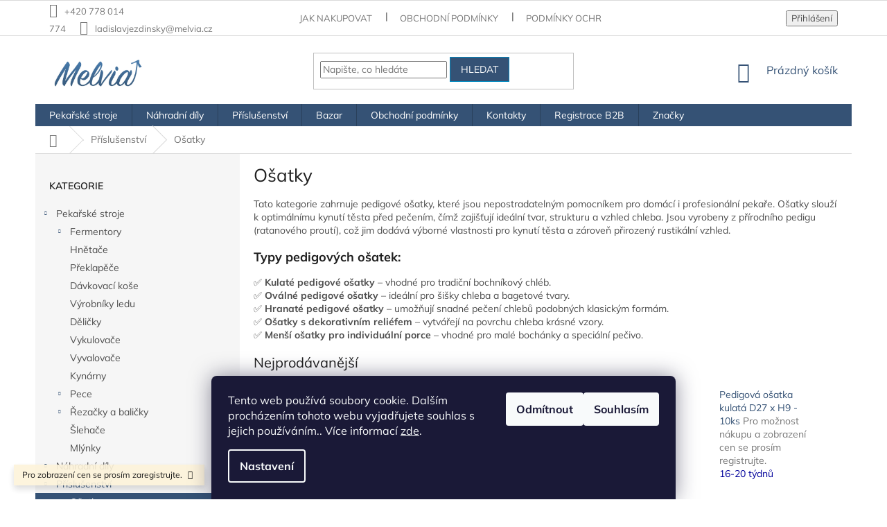

--- FILE ---
content_type: text/html; charset=utf-8
request_url: https://www.pekarske-stroje.eu/osatky/
body_size: 21958
content:
<!doctype html><html lang="cs" dir="ltr" class="header-background-light external-fonts-loaded"><head><meta charset="utf-8" /><meta name="viewport" content="width=device-width,initial-scale=1" /><title>Ošatky - MELVIA TRADE s.r.o.</title><link rel="preconnect" href="https://cdn.myshoptet.com" /><link rel="dns-prefetch" href="https://cdn.myshoptet.com" /><link rel="preload" href="https://cdn.myshoptet.com/prj/dist/master/cms/libs/jquery/jquery-1.11.3.min.js" as="script" /><link href="https://cdn.myshoptet.com/prj/dist/master/cms/templates/frontend_templates/shared/css/font-face/mulish.css" rel="stylesheet"><link href="https://cdn.myshoptet.com/prj/dist/master/shop/dist/font-shoptet-11.css.62c94c7785ff2cea73b2.css" rel="stylesheet"><script>
dataLayer = [];
dataLayer.push({'shoptet' : {
    "pageId": 684,
    "pageType": "category",
    "currency": "CZK",
    "currencyInfo": {
        "decimalSeparator": ",",
        "exchangeRate": 1,
        "priceDecimalPlaces": 2,
        "symbol": "\u20ac ",
        "symbolLeft": 0,
        "thousandSeparator": " "
    },
    "language": "cs",
    "projectId": 361071,
    "category": {
        "guid": "63a045de-6ccb-11e9-ba63-0cc47a6c940e",
        "path": "P\u0159\u00edslu\u0161enstv\u00ed | O\u0161atky",
        "parentCategoryGuid": "63a0411b-6ccb-11e9-ba63-0cc47a6c940e"
    },
    "cartInfo": {
        "id": null,
        "freeShipping": false,
        "freeShippingFrom": null,
        "leftToFreeGift": {
            "formattedPrice": "0 \u20ac ",
            "priceLeft": 0
        },
        "freeGift": false,
        "leftToFreeShipping": {
            "priceLeft": null,
            "dependOnRegion": null,
            "formattedPrice": null
        },
        "discountCoupon": [],
        "getNoBillingShippingPrice": {
            "withoutVat": 0,
            "vat": 0,
            "withVat": 0
        },
        "cartItems": [],
        "taxMode": "ORDINARY"
    },
    "cart": [],
    "customer": {
        "priceRatio": 1,
        "priceListId": 1,
        "groupId": null,
        "registered": false,
        "mainAccount": false
    }
}});
dataLayer.push({'cookie_consent' : {
    "marketing": "denied",
    "analytics": "denied"
}});
document.addEventListener('DOMContentLoaded', function() {
    shoptet.consent.onAccept(function(agreements) {
        if (agreements.length == 0) {
            return;
        }
        dataLayer.push({
            'cookie_consent' : {
                'marketing' : (agreements.includes(shoptet.config.cookiesConsentOptPersonalisation)
                    ? 'granted' : 'denied'),
                'analytics': (agreements.includes(shoptet.config.cookiesConsentOptAnalytics)
                    ? 'granted' : 'denied')
            },
            'event': 'cookie_consent'
        });
    });
});
</script>
<meta property="og:type" content="website"><meta property="og:site_name" content="pekarske-stroje.eu"><meta property="og:url" content="https://www.pekarske-stroje.eu/osatky/"><meta property="og:title" content="Ošatky - MELVIA TRADE s.r.o."><meta name="author" content="MELVIA TRADE s.r.o."><meta name="web_author" content="Shoptet.cz"><meta name="dcterms.rightsHolder" content="www.pekarske-stroje.eu"><meta name="robots" content="index,follow"><meta property="og:image" content="https://www.pekarske-stroje.eu/user/categories/orig/o__atky.jpg"><meta property="og:description" content="Ošatky, MELVIA TRADE s.r.o."><meta name="description" content="Ošatky, MELVIA TRADE s.r.o."><style>:root {--color-primary: #355275;--color-primary-h: 213;--color-primary-s: 38%;--color-primary-l: 33%;--color-primary-hover: #0088bf;--color-primary-hover-h: 197;--color-primary-hover-s: 100%;--color-primary-hover-l: 37%;--color-secondary: #32cb00;--color-secondary-h: 105;--color-secondary-s: 100%;--color-secondary-l: 40%;--color-secondary-hover: #32cb00;--color-secondary-hover-h: 105;--color-secondary-hover-s: 100%;--color-secondary-hover-l: 40%;--color-tertiary: #355275;--color-tertiary-h: 213;--color-tertiary-s: 38%;--color-tertiary-l: 33%;--color-tertiary-hover: #0088bf;--color-tertiary-hover-h: 197;--color-tertiary-hover-s: 100%;--color-tertiary-hover-l: 37%;--color-header-background: #ffffff;--template-font: "Mulish";--template-headings-font: "Mulish";--header-background-url: url("https://cdn.myshoptet.com/usr/www.pekarske-stroje.eu/user/header_backgrounds/logo_melvia.png");--cookies-notice-background: #1A1937;--cookies-notice-color: #F8FAFB;--cookies-notice-button-hover: #f5f5f5;--cookies-notice-link-hover: #27263f;--templates-update-management-preview-mode-content: "Náhled aktualizací šablony je aktivní pro váš prohlížeč."}</style>
    
    <link href="https://cdn.myshoptet.com/prj/dist/master/shop/dist/main-11.less.5a24dcbbdabfd189c152.css" rel="stylesheet" />
        
    <script>var shoptet = shoptet || {};</script>
    <script src="https://cdn.myshoptet.com/prj/dist/master/shop/dist/main-3g-header.js.05f199e7fd2450312de2.js"></script>
<!-- User include --><!-- project html code header -->
<style>
.in-fermentory #products .prices {display: none;}
.in-fermentory #products .p-tools {display: none;}
.in-fermentory .p-detail .add-to-cart {display: none;}
.in-fermentory .p-detail .p-final-price-wrapper {display: none;}
.in-fermentory .link-icon.chat::before {display: none;}
.in-fermentory .link-icon.chat {padding: 8px 20px;border-radius: 4px;background-color: #0088bf;color:white;font-size:18px;margin-bottom:40px;display:inline-block;}
.in-fermentory .products-related .p-bottom {display: none;}

.in-spiralove-hnetace #products .prices {display: none;}
.in-spiralove-hnetace #products .p-tools {display: none;}
.in-spiralove-hnetace .p-detail .add-to-cart {display: none;}
.in-spiralove-hnetace .p-detail .p-final-price-wrapper {display: none;}
.in-spiralove-hnetace .link-icon.chat::before {display: none;}
.in-spiralove-hnetace .link-icon.chat {padding: 8px 20px;border-radius: 4px;background-color: #0088bf;color:white;font-size:18px;margin-bottom:40px;display:inline-block;}
.in-spiralove-hnetace .products-related .p-bottom {display: none;}

.in-zitne-kvasy #products .prices {display: none;}
.in-zitne-kvasy #products .p-tools {display: none;}
.in-zitne-kvasy .p-detail .add-to-cart {display: none;}
.in-zitne-kvasy .p-detail .p-final-price-wrapper {display: none;}
.in-zitne-kvasy .link-icon.chat::before {display: none;}
.in-zitne-kvasy .link-icon.chat {padding: 8px 20px;border-radius: 4px;background-color: #0088bf;color:white;font-size:18px;margin-bottom:40px;display:inline-block;}
.in-zitne-kvasy .products-related .p-bottom {display: none;}

.in-psenicne-kvasy #products .prices {display: none;}
.in-psenicne-kvasy #products .p-tools {display: none;}
.in-psenicne-kvasy .p-detail .add-to-cart {display: none;}
.in-psenicne-kvasy .p-detail .p-final-price-wrapper {display: none;}
.in-psenicne-kvasy .link-icon.chat::before {display: none;}
.in-psenicne-kvasy .link-icon.chat {padding: 8px 20px;border-radius: 4px;background-color: #0088bf;color:white;font-size:18px;margin-bottom:40px;display:inline-block;}
.in-psenicne-kvasy .products-related .p-bottom {display: none;}

.in-fermentory-pro-chlebove-kvasy #products .prices {display: none;}
.in-fermentory-pro-chlebove-kvasy #products .p-tools {display: none;}
.in-fermentory-pro-chlebove-kvasy .p-detail .add-to-cart {display: none;}
.in-fermentory-pro-chlebove-kvasy .p-detail .p-final-price-wrapper {display: none;}
.in-fermentory-pro-chlebove-kvasy .link-icon.chat::before {display: none;}
.in-fermentory-pro-chlebove-kvasy .link-icon.chat {padding: 8px 20px;border-radius: 4px;background-color: #0088bf;color:white;font-size:18px;margin-bottom:40px;display:inline-block;}
.in-fermentory-pro-chlebove-kvasy .products-related .p-bottom {display: none;}

.in-fermentory-pro-aroma-technologie #products .prices {display: none;}
.in-fermentory-pro-aroma-technologie #products .p-tools {display: none;}
.in-fermentory-pro-aroma-technologie .p-detail .add-to-cart {display: none;}
.in-fermentory-pro-aroma-technologie .p-detail .p-final-price-wrapper {display: none;}
.in-fermentory-pro-aroma-technologie .link-icon.chat::before {display: none;}
.in-fermentory-pro-aroma-technologie .link-icon.chat {padding: 8px 20px;border-radius: 4px;background-color: #0088bf;color:white;font-size:18px;margin-bottom:40px;display:inline-block;}
.in-fermentory-pro-aroma-technologie .products-related .p-bottom {display: none;}

.in-kultury-diostart #products .prices {display: none;}
.in-kultury-diostart #products .p-tools {display: none;}
.in-kultury-diostart .p-detail .add-to-cart {display: none;}
.in-kultury-diostart .p-detail .p-final-price-wrapper {display: none;}
.in-kultury-diostart .link-icon.chat::before {display: none;}
.in-kultury-diostart .link-icon.chat {padding: 8px 20px;border-radius: 4px;background-color: #0088bf;color:white;font-size:18px;margin-bottom:40px;display:inline-block;}
.in-kultury-diostart .products-related .p-bottom {display: none;}
</style>
<!-- /User include --><link rel="shortcut icon" href="/favicon.ico" type="image/x-icon" /><link rel="canonical" href="https://www.pekarske-stroje.eu/osatky/" />    <!-- Global site tag (gtag.js) - Google Analytics -->
    <script async src="https://www.googletagmanager.com/gtag/js?id=G-EP9YMV5YZP"></script>
    <script>
        
        window.dataLayer = window.dataLayer || [];
        function gtag(){dataLayer.push(arguments);}
        

                    console.debug('default consent data');

            gtag('consent', 'default', {"ad_storage":"denied","analytics_storage":"denied","ad_user_data":"denied","ad_personalization":"denied","wait_for_update":500});
            dataLayer.push({
                'event': 'default_consent'
            });
        
        gtag('js', new Date());

        
                gtag('config', 'G-EP9YMV5YZP', {"groups":"GA4","send_page_view":false,"content_group":"category","currency":"CZK","page_language":"cs"});
        
        
        
        
        
        
                    gtag('event', 'page_view', {"send_to":"GA4","page_language":"cs","content_group":"category","currency":"CZK"});
        
        
        
        
        
        
        
        
        
        
        
        
        
        document.addEventListener('DOMContentLoaded', function() {
            if (typeof shoptet.tracking !== 'undefined') {
                for (var id in shoptet.tracking.bannersList) {
                    gtag('event', 'view_promotion', {
                        "send_to": "UA",
                        "promotions": [
                            {
                                "id": shoptet.tracking.bannersList[id].id,
                                "name": shoptet.tracking.bannersList[id].name,
                                "position": shoptet.tracking.bannersList[id].position
                            }
                        ]
                    });
                }
            }

            shoptet.consent.onAccept(function(agreements) {
                if (agreements.length !== 0) {
                    console.debug('gtag consent accept');
                    var gtagConsentPayload =  {
                        'ad_storage': agreements.includes(shoptet.config.cookiesConsentOptPersonalisation)
                            ? 'granted' : 'denied',
                        'analytics_storage': agreements.includes(shoptet.config.cookiesConsentOptAnalytics)
                            ? 'granted' : 'denied',
                                                                                                'ad_user_data': agreements.includes(shoptet.config.cookiesConsentOptPersonalisation)
                            ? 'granted' : 'denied',
                        'ad_personalization': agreements.includes(shoptet.config.cookiesConsentOptPersonalisation)
                            ? 'granted' : 'denied',
                        };
                    console.debug('update consent data', gtagConsentPayload);
                    gtag('consent', 'update', gtagConsentPayload);
                    dataLayer.push(
                        { 'event': 'update_consent' }
                    );
                }
            });
        });
    </script>
</head><body class="desktop id-684 in-osatky template-11 type-category multiple-columns-body columns-3 ums_forms_redesign--off ums_a11y_category_page--on ums_discussion_rating_forms--off ums_flags_display_unification--on ums_a11y_login--on mobile-header-version-0"><noscript>
    <style>
        #header {
            padding-top: 0;
            position: relative !important;
            top: 0;
        }
        .header-navigation {
            position: relative !important;
        }
        .overall-wrapper {
            margin: 0 !important;
        }
        body:not(.ready) {
            visibility: visible !important;
        }
    </style>
    <div class="no-javascript">
        <div class="no-javascript__title">Musíte změnit nastavení vašeho prohlížeče</div>
        <div class="no-javascript__text">Podívejte se na: <a href="https://www.google.com/support/bin/answer.py?answer=23852">Jak povolit JavaScript ve vašem prohlížeči</a>.</div>
        <div class="no-javascript__text">Pokud používáte software na blokování reklam, může být nutné povolit JavaScript z této stránky.</div>
        <div class="no-javascript__text">Děkujeme.</div>
    </div>
</noscript>

        <div id="fb-root"></div>
        <script>
            window.fbAsyncInit = function() {
                FB.init({
//                    appId            : 'your-app-id',
                    autoLogAppEvents : true,
                    xfbml            : true,
                    version          : 'v19.0'
                });
            };
        </script>
        <script async defer crossorigin="anonymous" src="https://connect.facebook.net/cs_CZ/sdk.js"></script>    <div class="siteCookies siteCookies--bottom siteCookies--dark js-siteCookies" role="dialog" data-testid="cookiesPopup" data-nosnippet>
        <div class="siteCookies__form">
            <div class="siteCookies__content">
                <div class="siteCookies__text">
                    Tento web používá soubory cookie. Dalším procházením tohoto webu vyjadřujete souhlas s jejich používáním.. Více informací <a href="http://www.pekarske-stroje.eu/podminky-ochrany-osobnich-udaju/" target="\">zde</a>.
                </div>
                <p class="siteCookies__links">
                    <button class="siteCookies__link js-cookies-settings" aria-label="Nastavení cookies" data-testid="cookiesSettings">Nastavení</button>
                </p>
            </div>
            <div class="siteCookies__buttonWrap">
                                    <button class="siteCookies__button js-cookiesConsentSubmit" value="reject" aria-label="Odmítnout cookies" data-testid="buttonCookiesReject">Odmítnout</button>
                                <button class="siteCookies__button js-cookiesConsentSubmit" value="all" aria-label="Přijmout cookies" data-testid="buttonCookiesAccept">Souhlasím</button>
            </div>
        </div>
        <script>
            document.addEventListener("DOMContentLoaded", () => {
                const siteCookies = document.querySelector('.js-siteCookies');
                document.addEventListener("scroll", shoptet.common.throttle(() => {
                    const st = document.documentElement.scrollTop;
                    if (st > 1) {
                        siteCookies.classList.add('siteCookies--scrolled');
                    } else {
                        siteCookies.classList.remove('siteCookies--scrolled');
                    }
                }, 100));
            });
        </script>
    </div>
<a href="#content" class="skip-link sr-only">Přejít na obsah</a><div class="overall-wrapper"><div class="site-msg information"><div class="container"><div class="text">Pro zobrazení cen se prosím zaregistrujte.</div><div class="close js-close-information-msg"></div></div></div><div class="user-action"><div class="container">
    <div class="user-action-in">
                    <div id="login" class="user-action-login popup-widget login-widget" role="dialog" aria-labelledby="loginHeading">
        <div class="popup-widget-inner">
                            <h2 id="loginHeading">Přihlášení k vašemu účtu</h2><div id="customerLogin"><form action="/action/Customer/Login/" method="post" id="formLoginIncluded" class="csrf-enabled formLogin" data-testid="formLogin"><input type="hidden" name="referer" value="" /><div class="form-group"><div class="input-wrapper email js-validated-element-wrapper no-label"><input type="email" name="email" class="form-control" autofocus placeholder="E-mailová adresa (např. jan@novak.cz)" data-testid="inputEmail" autocomplete="email" required /></div></div><div class="form-group"><div class="input-wrapper password js-validated-element-wrapper no-label"><input type="password" name="password" class="form-control" placeholder="Heslo" data-testid="inputPassword" autocomplete="current-password" required /><span class="no-display">Nemůžete vyplnit toto pole</span><input type="text" name="surname" value="" class="no-display" /></div></div><div class="form-group"><div class="login-wrapper"><button type="submit" class="btn btn-secondary btn-text btn-login" data-testid="buttonSubmit">Přihlásit se</button><div class="password-helper"><a href="/registrace/" data-testid="signup" rel="nofollow">Nová registrace</a><a href="/klient/zapomenute-heslo/" rel="nofollow">Zapomenuté heslo</a></div></div></div></form>
</div>                    </div>
    </div>

                            <div id="cart-widget" class="user-action-cart popup-widget cart-widget loader-wrapper" data-testid="popupCartWidget" role="dialog" aria-hidden="true">
    <div class="popup-widget-inner cart-widget-inner place-cart-here">
        <div class="loader-overlay">
            <div class="loader"></div>
        </div>
    </div>

    <div class="cart-widget-button">
        <a href="/kosik/" class="btn btn-conversion" id="continue-order-button" rel="nofollow" data-testid="buttonNextStep">Pokračovat do košíku</a>
    </div>
</div>
            </div>
</div>
</div><div class="top-navigation-bar" data-testid="topNavigationBar">

    <div class="container">

        <div class="top-navigation-contacts">
            <strong>Zákaznická podpora:</strong><a href="tel:+420778014774" class="project-phone" aria-label="Zavolat na +420778014774" data-testid="contactboxPhone"><span>+420 778 014 774</span></a><a href="mailto:ladislavjezdinsky@melvia.cz" class="project-email" data-testid="contactboxEmail"><span>ladislavjezdinsky@melvia.cz</span></a>        </div>

                            <div class="top-navigation-menu">
                <div class="top-navigation-menu-trigger"></div>
                <ul class="top-navigation-bar-menu">
                                            <li class="top-navigation-menu-item-27">
                            <a href="/jak-nakupovat/">Jak nakupovat</a>
                        </li>
                                            <li class="top-navigation-menu-item-39">
                            <a href="/obchodni-podminky/">Obchodní podmínky</a>
                        </li>
                                            <li class="top-navigation-menu-item-691">
                            <a href="/podminky-ochrany-osobnich-udaju/">Podmínky ochrany osobních údajů </a>
                        </li>
                                    </ul>
                <ul class="top-navigation-bar-menu-helper"></ul>
            </div>
        
        <div class="top-navigation-tools">
            <div class="responsive-tools">
                <a href="#" class="toggle-window" data-target="search" aria-label="Hledat" data-testid="linkSearchIcon"></a>
                                                            <a href="#" class="toggle-window" data-target="login"></a>
                                                    <a href="#" class="toggle-window" data-target="navigation" aria-label="Menu" data-testid="hamburgerMenu"></a>
            </div>
                        <button class="top-nav-button top-nav-button-login toggle-window" type="button" data-target="login" aria-haspopup="dialog" aria-controls="login" aria-expanded="false" data-testid="signin"><span>Přihlášení</span></button>        </div>

    </div>

</div>
<header id="header"><div class="container navigation-wrapper">
    <div class="header-top">
        <div class="site-name-wrapper">
            <div class="site-name"><a href="/" data-testid="linkWebsiteLogo"><img src="https://cdn.myshoptet.com/usr/www.pekarske-stroje.eu/user/logos/logo_melvia.png" alt="MELVIA TRADE s.r.o." fetchpriority="low" /></a></div>        </div>
        <div class="search" itemscope itemtype="https://schema.org/WebSite">
            <meta itemprop="headline" content="Ošatky"/><meta itemprop="url" content="https://www.pekarske-stroje.eu"/><meta itemprop="text" content="Ošatky, MELVIA TRADE s.r.o."/>            <form action="/action/ProductSearch/prepareString/" method="post"
    id="formSearchForm" class="search-form compact-form js-search-main"
    itemprop="potentialAction" itemscope itemtype="https://schema.org/SearchAction" data-testid="searchForm">
    <fieldset>
        <meta itemprop="target"
            content="https://www.pekarske-stroje.eu/vyhledavani/?string={string}"/>
        <input type="hidden" name="language" value="cs"/>
        
            
<input
    type="search"
    name="string"
        class="query-input form-control search-input js-search-input"
    placeholder="Napište, co hledáte"
    autocomplete="off"
    required
    itemprop="query-input"
    aria-label="Vyhledávání"
    data-testid="searchInput"
>
            <button type="submit" class="btn btn-default" data-testid="searchBtn">Hledat</button>
        
    </fieldset>
</form>
        </div>
        <div class="navigation-buttons">
                
    <a href="/kosik/" class="btn btn-icon toggle-window cart-count" data-target="cart" data-hover="true" data-redirect="true" data-testid="headerCart" rel="nofollow" aria-haspopup="dialog" aria-expanded="false" aria-controls="cart-widget">
        
                <span class="sr-only">Nákupní košík</span>
        
            <span class="cart-price visible-lg-inline-block" data-testid="headerCartPrice">
                                    Prázdný košík                            </span>
        
    
            </a>
        </div>
    </div>
    <nav id="navigation" aria-label="Hlavní menu" data-collapsible="true"><div class="navigation-in menu"><ul class="menu-level-1" role="menubar" data-testid="headerMenuItems"><li class="menu-item-673 ext" role="none"><a href="/pekarske-stroje/" data-testid="headerMenuItem" role="menuitem" aria-haspopup="true" aria-expanded="false"><b>Pekařské stroje</b><span class="submenu-arrow"></span></a><ul class="menu-level-2" aria-label="Pekařské stroje" tabindex="-1" role="menu"><li class="menu-item-810 has-third-level" role="none"><a href="/fermentory-diosna/" class="menu-image" data-testid="headerMenuItem" tabindex="-1" aria-hidden="true"><img src="data:image/svg+xml,%3Csvg%20width%3D%22140%22%20height%3D%22100%22%20xmlns%3D%22http%3A%2F%2Fwww.w3.org%2F2000%2Fsvg%22%3E%3C%2Fsvg%3E" alt="" aria-hidden="true" width="140" height="100"  data-src="https://cdn.myshoptet.com/usr/www.pekarske-stroje.eu/user/categories/thumb/diosna-fermentieren_weizen-und-dinkel-ecoline.jpg" fetchpriority="low" /></a><div><a href="/fermentory-diosna/" data-testid="headerMenuItem" role="menuitem"><span>Fermentory</span></a>
                                                    <ul class="menu-level-3" role="menu">
                                                                    <li class="menu-item-783" role="none">
                                        <a href="/kultury-diostart/" data-testid="headerMenuItem" role="menuitem">
                                            Kultury DIOStart</a>,                                    </li>
                                                                    <li class="menu-item-724" role="none">
                                        <a href="/fermentory-pro-aroma-technologie/" data-testid="headerMenuItem" role="menuitem">
                                            Fermentory pro aroma technologie</a>,                                    </li>
                                                                    <li class="menu-item-715" role="none">
                                        <a href="/zitne-kvasy/" data-testid="headerMenuItem" role="menuitem">
                                            Fermentory pro žitné kvasy </a>,                                    </li>
                                                                    <li class="menu-item-721" role="none">
                                        <a href="/fermentory-pro-chlebove-kvasy/" data-testid="headerMenuItem" role="menuitem">
                                            Fermentory pro chlebové kvasy</a>,                                    </li>
                                                                    <li class="menu-item-718" role="none">
                                        <a href="/psenicne-kvasy/" data-testid="headerMenuItem" role="menuitem">
                                            Fermentory pro pšeničné kvasy</a>,                                    </li>
                                                                    <li class="menu-item-789" role="none">
                                        <a href="/stroje-pro-rework-peciva/" data-testid="headerMenuItem" role="menuitem">
                                            Stroje pro rework pečiva</a>,                                    </li>
                                                                    <li class="menu-item-820" role="none">
                                        <a href="/fermentory-pro-omladky/" data-testid="headerMenuItem" role="menuitem">
                                            Fermentory pro omládky</a>                                    </li>
                                                            </ul>
                        </div></li><li class="menu-item-804" role="none"><a href="/hnetace/" class="menu-image" data-testid="headerMenuItem" tabindex="-1" aria-hidden="true"><img src="data:image/svg+xml,%3Csvg%20width%3D%22140%22%20height%3D%22100%22%20xmlns%3D%22http%3A%2F%2Fwww.w3.org%2F2000%2Fsvg%22%3E%3C%2Fsvg%3E" alt="" aria-hidden="true" width="140" height="100"  data-src="https://cdn.myshoptet.com/usr/www.pekarske-stroje.eu/user/categories/thumb/hn__ta___diosna_spv.jpg" fetchpriority="low" /></a><div><a href="/hnetace/" data-testid="headerMenuItem" role="menuitem"><span>Hnětače</span></a>
                        </div></li><li class="menu-item-821" role="none"><a href="/preklapece/" class="menu-image" data-testid="headerMenuItem" tabindex="-1" aria-hidden="true"><img src="data:image/svg+xml,%3Csvg%20width%3D%22140%22%20height%3D%22100%22%20xmlns%3D%22http%3A%2F%2Fwww.w3.org%2F2000%2Fsvg%22%3E%3C%2Fsvg%3E" alt="" aria-hidden="true" width="140" height="100"  data-src="https://cdn.myshoptet.com/usr/www.pekarske-stroje.eu/user/categories/thumb/diosna-heben-kippen-hebekipper_hkv224.jpg" fetchpriority="low" /></a><div><a href="/preklapece/" data-testid="headerMenuItem" role="menuitem"><span>Překlapěče</span></a>
                        </div></li><li class="menu-item-829" role="none"><a href="/davkovaci-kose/" class="menu-image" data-testid="headerMenuItem" tabindex="-1" aria-hidden="true"><img src="data:image/svg+xml,%3Csvg%20width%3D%22140%22%20height%3D%22100%22%20xmlns%3D%22http%3A%2F%2Fwww.w3.org%2F2000%2Fsvg%22%3E%3C%2Fsvg%3E" alt="" aria-hidden="true" width="140" height="100"  data-src="https://cdn.myshoptet.com/usr/www.pekarske-stroje.eu/user/categories/thumb/feeding-hopper-palk.jpg" fetchpriority="low" /></a><div><a href="/davkovaci-kose/" data-testid="headerMenuItem" role="menuitem"><span>Dávkovací koše</span></a>
                        </div></li><li class="menu-item-676" role="none"><a href="/vyrobniky-ledu/" class="menu-image" data-testid="headerMenuItem" tabindex="-1" aria-hidden="true"><img src="data:image/svg+xml,%3Csvg%20width%3D%22140%22%20height%3D%22100%22%20xmlns%3D%22http%3A%2F%2Fwww.w3.org%2F2000%2Fsvg%22%3E%3C%2Fsvg%3E" alt="" aria-hidden="true" width="140" height="100"  data-src="https://cdn.myshoptet.com/usr/www.pekarske-stroje.eu/user/categories/thumb/v__robn__k_ledu_zne_125-k45-d.jpg" fetchpriority="low" /></a><div><a href="/vyrobniky-ledu/" data-testid="headerMenuItem" role="menuitem"><span>Výrobníky ledu</span></a>
                        </div></li><li class="menu-item-706" role="none"><a href="/delicky-testa/" class="menu-image" data-testid="headerMenuItem" tabindex="-1" aria-hidden="true"><img src="data:image/svg+xml,%3Csvg%20width%3D%22140%22%20height%3D%22100%22%20xmlns%3D%22http%3A%2F%2Fwww.w3.org%2F2000%2Fsvg%22%3E%3C%2Fsvg%3E" alt="" aria-hidden="true" width="140" height="100"  data-src="https://cdn.myshoptet.com/usr/www.pekarske-stroje.eu/user/categories/thumb/crossline.jpg" fetchpriority="low" /></a><div><a href="/delicky-testa/" data-testid="headerMenuItem" role="menuitem"><span>Děličky </span></a>
                        </div></li><li class="menu-item-700" role="none"><a href="/vykulovace/" class="menu-image" data-testid="headerMenuItem" tabindex="-1" aria-hidden="true"><img src="data:image/svg+xml,%3Csvg%20width%3D%22140%22%20height%3D%22100%22%20xmlns%3D%22http%3A%2F%2Fwww.w3.org%2F2000%2Fsvg%22%3E%3C%2Fsvg%3E" alt="" aria-hidden="true" width="140" height="100"  data-src="https://cdn.myshoptet.com/usr/www.pekarske-stroje.eu/user/categories/thumb/konik-4000.jpg" fetchpriority="low" /></a><div><a href="/vykulovace/" data-testid="headerMenuItem" role="menuitem"><span>Vykulovače</span></a>
                        </div></li><li class="menu-item-703" role="none"><a href="/vyvalovace/" class="menu-image" data-testid="headerMenuItem" tabindex="-1" aria-hidden="true"><img src="data:image/svg+xml,%3Csvg%20width%3D%22140%22%20height%3D%22100%22%20xmlns%3D%22http%3A%2F%2Fwww.w3.org%2F2000%2Fsvg%22%3E%3C%2Fsvg%3E" alt="" aria-hidden="true" width="140" height="100"  data-src="https://cdn.myshoptet.com/usr/www.pekarske-stroje.eu/user/categories/thumb/oblik1.jpg" fetchpriority="low" /></a><div><a href="/vyvalovace/" data-testid="headerMenuItem" role="menuitem"><span>Vyvalovače</span></a>
                        </div></li><li class="menu-item-780" role="none"><a href="/kynarny/" class="menu-image" data-testid="headerMenuItem" tabindex="-1" aria-hidden="true"><img src="data:image/svg+xml,%3Csvg%20width%3D%22140%22%20height%3D%22100%22%20xmlns%3D%22http%3A%2F%2Fwww.w3.org%2F2000%2Fsvg%22%3E%3C%2Fsvg%3E" alt="" aria-hidden="true" width="140" height="100"  data-src="https://cdn.myshoptet.com/usr/www.pekarske-stroje.eu/user/categories/thumb/kyn__rny.png" fetchpriority="low" /></a><div><a href="/kynarny/" data-testid="headerMenuItem" role="menuitem"><span>Kynárny</span></a>
                        </div></li><li class="menu-item-677 has-third-level" role="none"><a href="/pece/" class="menu-image" data-testid="headerMenuItem" tabindex="-1" aria-hidden="true"><img src="data:image/svg+xml,%3Csvg%20width%3D%22140%22%20height%3D%22100%22%20xmlns%3D%22http%3A%2F%2Fwww.w3.org%2F2000%2Fsvg%22%3E%3C%2Fsvg%3E" alt="" aria-hidden="true" width="140" height="100"  data-src="https://cdn.myshoptet.com/usr/www.pekarske-stroje.eu/user/categories/thumb/dner_arabali_ekmek_firini___fd_100e_2.png" fetchpriority="low" /></a><div><a href="/pece/" data-testid="headerMenuItem" role="menuitem"><span>Pece</span></a>
                                                    <ul class="menu-level-3" role="menu">
                                                                    <li class="menu-item-744" role="none">
                                        <a href="/rotacni-pece/" data-testid="headerMenuItem" role="menuitem">
                                            Rotační pece</a>,                                    </li>
                                                                    <li class="menu-item-747" role="none">
                                        <a href="/etazove-pece/" data-testid="headerMenuItem" role="menuitem">
                                            Etážové pece</a>                                    </li>
                                                            </ul>
                        </div></li><li class="menu-item-709 has-third-level" role="none"><a href="/rezacky-a-balicky/" class="menu-image" data-testid="headerMenuItem" tabindex="-1" aria-hidden="true"><img src="data:image/svg+xml,%3Csvg%20width%3D%22140%22%20height%3D%22100%22%20xmlns%3D%22http%3A%2F%2Fwww.w3.org%2F2000%2Fsvg%22%3E%3C%2Fsvg%3E" alt="" aria-hidden="true" width="140" height="100"  data-src="https://cdn.myshoptet.com/usr/www.pekarske-stroje.eu/user/categories/thumb/dpp-1-768x687.jpg" fetchpriority="low" /></a><div><a href="/rezacky-a-balicky/" data-testid="headerMenuItem" role="menuitem"><span>Řezačky a baličky</span></a>
                                                    <ul class="menu-level-3" role="menu">
                                                                    <li class="menu-item-768" role="none">
                                        <a href="/samostatne-rezacky/" data-testid="headerMenuItem" role="menuitem">
                                            Samostatné řezačky</a>,                                    </li>
                                                                    <li class="menu-item-771" role="none">
                                        <a href="/balicky-peciva/" data-testid="headerMenuItem" role="menuitem">
                                            Baličky pečiva</a>,                                    </li>
                                                                    <li class="menu-item-774" role="none">
                                        <a href="/kompletni-linky/" data-testid="headerMenuItem" role="menuitem">
                                            Kompletní linky</a>                                    </li>
                                                            </ul>
                        </div></li><li class="menu-item-759" role="none"><a href="/slehace/" class="menu-image" data-testid="headerMenuItem" tabindex="-1" aria-hidden="true"><img src="data:image/svg+xml,%3Csvg%20width%3D%22140%22%20height%3D%22100%22%20xmlns%3D%22http%3A%2F%2Fwww.w3.org%2F2000%2Fsvg%22%3E%3C%2Fsvg%3E" alt="" aria-hidden="true" width="140" height="100"  data-src="https://cdn.myshoptet.com/usr/www.pekarske-stroje.eu/user/categories/thumb/__leha___diosna_rs_cs.jpg" fetchpriority="low" /></a><div><a href="/slehace/" data-testid="headerMenuItem" role="menuitem"><span>Šlehače</span></a>
                        </div></li><li class="menu-item-762" role="none"><a href="/mlynky/" class="menu-image" data-testid="headerMenuItem" tabindex="-1" aria-hidden="true"><img src="data:image/svg+xml,%3Csvg%20width%3D%22140%22%20height%3D%22100%22%20xmlns%3D%22http%3A%2F%2Fwww.w3.org%2F2000%2Fsvg%22%3E%3C%2Fsvg%3E" alt="" aria-hidden="true" width="140" height="100"  data-src="https://cdn.myshoptet.com/usr/www.pekarske-stroje.eu/user/categories/thumb/ml__nek_diosna_rz4.jpg" fetchpriority="low" /></a><div><a href="/mlynky/" data-testid="headerMenuItem" role="menuitem"><span>Mlýnky</span></a>
                        </div></li></ul></li>
<li class="menu-item-674 ext" role="none"><a href="/nahradni-dily/" data-testid="headerMenuItem" role="menuitem" aria-haspopup="true" aria-expanded="false"><b>Náhradní díly</b><span class="submenu-arrow"></span></a><ul class="menu-level-2" aria-label="Náhradní díly" tabindex="-1" role="menu"><li class="menu-item-679" role="none"><a href="/tesneni/" class="menu-image" data-testid="headerMenuItem" tabindex="-1" aria-hidden="true"><img src="data:image/svg+xml,%3Csvg%20width%3D%22140%22%20height%3D%22100%22%20xmlns%3D%22http%3A%2F%2Fwww.w3.org%2F2000%2Fsvg%22%3E%3C%2Fsvg%3E" alt="" aria-hidden="true" width="140" height="100"  data-src="https://cdn.myshoptet.com/usr/www.pekarske-stroje.eu/user/categories/thumb/t__sn__n__.jpg" fetchpriority="low" /></a><div><a href="/tesneni/" data-testid="headerMenuItem" role="menuitem"><span>Těsnění</span></a>
                        </div></li><li class="menu-item-680" role="none"><a href="/noze/" class="menu-image" data-testid="headerMenuItem" tabindex="-1" aria-hidden="true"><img src="data:image/svg+xml,%3Csvg%20width%3D%22140%22%20height%3D%22100%22%20xmlns%3D%22http%3A%2F%2Fwww.w3.org%2F2000%2Fsvg%22%3E%3C%2Fsvg%3E" alt="" aria-hidden="true" width="140" height="100"  data-src="https://cdn.myshoptet.com/usr/www.pekarske-stroje.eu/user/categories/thumb/no__e.jpg" fetchpriority="low" /></a><div><a href="/noze/" data-testid="headerMenuItem" role="menuitem"><span>Nože do řezaček</span></a>
                        </div></li><li class="menu-item-681" role="none"><a href="/cerpadla/" class="menu-image" data-testid="headerMenuItem" tabindex="-1" aria-hidden="true"><img src="data:image/svg+xml,%3Csvg%20width%3D%22140%22%20height%3D%22100%22%20xmlns%3D%22http%3A%2F%2Fwww.w3.org%2F2000%2Fsvg%22%3E%3C%2Fsvg%3E" alt="" aria-hidden="true" width="140" height="100"  data-src="https://cdn.myshoptet.com/usr/www.pekarske-stroje.eu/user/categories/thumb/tc-pomac-plp_slider_(1).png" fetchpriority="low" /></a><div><a href="/cerpadla/" data-testid="headerMenuItem" role="menuitem"><span>Čerpadla</span></a>
                        </div></li><li class="menu-item-798" role="none"><a href="/hydraulicke-oleje/" class="menu-image" data-testid="headerMenuItem" tabindex="-1" aria-hidden="true"><img src="data:image/svg+xml,%3Csvg%20width%3D%22140%22%20height%3D%22100%22%20xmlns%3D%22http%3A%2F%2Fwww.w3.org%2F2000%2Fsvg%22%3E%3C%2Fsvg%3E" alt="" aria-hidden="true" width="140" height="100"  data-src="https://cdn.myshoptet.com/usr/www.pekarske-stroje.eu/user/categories/thumb/kanystr_olej_10l.jpg" fetchpriority="low" /></a><div><a href="/hydraulicke-oleje/" data-testid="headerMenuItem" role="menuitem"><span>Hydraulické oleje</span></a>
                        </div></li><li class="menu-item-813" role="none"><a href="/ostatni/" class="menu-image" data-testid="headerMenuItem" tabindex="-1" aria-hidden="true"><img src="data:image/svg+xml,%3Csvg%20width%3D%22140%22%20height%3D%22100%22%20xmlns%3D%22http%3A%2F%2Fwww.w3.org%2F2000%2Fsvg%22%3E%3C%2Fsvg%3E" alt="" aria-hidden="true" width="140" height="100"  data-src="https://cdn.myshoptet.com/usr/www.pekarske-stroje.eu/user/categories/thumb/ozubeny-remen.jpg" fetchpriority="low" /></a><div><a href="/ostatni/" data-testid="headerMenuItem" role="menuitem"><span>Ostatní</span></a>
                        </div></li></ul></li>
<li class="menu-item-683 ext" role="none"><a href="/prislusenstvi/" data-testid="headerMenuItem" role="menuitem" aria-haspopup="true" aria-expanded="false"><b>Příslušenství</b><span class="submenu-arrow"></span></a><ul class="menu-level-2" aria-label="Příslušenství" tabindex="-1" role="menu"><li class="menu-item-684 active" role="none"><a href="/osatky/" class="menu-image" data-testid="headerMenuItem" tabindex="-1" aria-hidden="true"><img src="data:image/svg+xml,%3Csvg%20width%3D%22140%22%20height%3D%22100%22%20xmlns%3D%22http%3A%2F%2Fwww.w3.org%2F2000%2Fsvg%22%3E%3C%2Fsvg%3E" alt="" aria-hidden="true" width="140" height="100"  data-src="https://cdn.myshoptet.com/usr/www.pekarske-stroje.eu/user/categories/thumb/o__atky.jpg" fetchpriority="low" /></a><div><a href="/osatky/" data-testid="headerMenuItem" role="menuitem"><span>Ošatky</span></a>
                        </div></li><li class="menu-item-685" role="none"><a href="/plechy/" class="menu-image" data-testid="headerMenuItem" tabindex="-1" aria-hidden="true"><img src="data:image/svg+xml,%3Csvg%20width%3D%22140%22%20height%3D%22100%22%20xmlns%3D%22http%3A%2F%2Fwww.w3.org%2F2000%2Fsvg%22%3E%3C%2Fsvg%3E" alt="" aria-hidden="true" width="140" height="100"  data-src="https://cdn.myshoptet.com/usr/www.pekarske-stroje.eu/user/categories/thumb/lochbleche-vorschau.jpg" fetchpriority="low" /></a><div><a href="/plechy/" data-testid="headerMenuItem" role="menuitem"><span>Plechy</span></a>
                        </div></li><li class="menu-item-686" role="none"><a href="/voziky/" class="menu-image" data-testid="headerMenuItem" tabindex="-1" aria-hidden="true"><img src="data:image/svg+xml,%3Csvg%20width%3D%22140%22%20height%3D%22100%22%20xmlns%3D%22http%3A%2F%2Fwww.w3.org%2F2000%2Fsvg%22%3E%3C%2Fsvg%3E" alt="" aria-hidden="true" width="140" height="100"  data-src="https://cdn.myshoptet.com/usr/www.pekarske-stroje.eu/user/categories/thumb/voz__ky.jpg" fetchpriority="low" /></a><div><a href="/voziky/" data-testid="headerMenuItem" role="menuitem"><span>Vozíky </span></a>
                        </div></li><li class="menu-item-687" role="none"><a href="/formy/" class="menu-image" data-testid="headerMenuItem" tabindex="-1" aria-hidden="true"><img src="data:image/svg+xml,%3Csvg%20width%3D%22140%22%20height%3D%22100%22%20xmlns%3D%22http%3A%2F%2Fwww.w3.org%2F2000%2Fsvg%22%3E%3C%2Fsvg%3E" alt="" aria-hidden="true" width="140" height="100"  data-src="https://cdn.myshoptet.com/usr/www.pekarske-stroje.eu/user/categories/thumb/formy_na_pe__en__.jpg" fetchpriority="low" /></a><div><a href="/formy/" data-testid="headerMenuItem" role="menuitem"><span>Formy na pečení</span></a>
                        </div></li></ul></li>
<li class="menu-item-826" role="none"><a href="/bazar/" data-testid="headerMenuItem" role="menuitem" aria-expanded="false"><b>Bazar</b></a></li>
<li class="menu-item-39" role="none"><a href="/obchodni-podminky/" data-testid="headerMenuItem" role="menuitem" aria-expanded="false"><b>Obchodní podmínky</b></a></li>
<li class="menu-item-29" role="none"><a href="/kontakty/" data-testid="headerMenuItem" role="menuitem" aria-expanded="false"><b>Kontakty</b></a></li>
<li class="menu-item-external-21" role="none"><a href="https://www.pekarske-stroje.eu/registrace/" data-testid="headerMenuItem" role="menuitem" aria-expanded="false"><b>Registrace B2B</b></a></li>
<li class="ext" id="nav-manufacturers" role="none"><a href="https://www.pekarske-stroje.eu/znacka/" data-testid="brandsText" role="menuitem"><b>Značky</b><span class="submenu-arrow"></span></a><ul class="menu-level-2 expanded" role="menu"><li role="none"><a href="/znacka/bettendorf-stanford/" data-testid="brandName" role="menuitem"><span>Bettendorf Stanford</span></a></li><li role="none"><a href="/znacka/btf/" data-testid="brandName" role="menuitem"><span>BTF</span></a></li><li role="none"><a href="/znacka/diosna/" data-testid="brandName" role="menuitem"><span>Diosna</span></a></li><li role="none"><a href="/znacka/dovaina/" data-testid="brandName" role="menuitem"><span>Dovaina</span></a></li><li role="none"><a href="/znacka/fimak/" data-testid="brandName" role="menuitem"><span>Fimak</span></a></li><li role="none"><a href="/znacka/melvia-trade/" data-testid="brandName" role="menuitem"><span>Melvia</span></a></li><li role="none"><a href="/znacka/ziegra/" data-testid="brandName" role="menuitem"><span>Ziegra</span></a></li></ul>
</li></ul></div><span class="navigation-close"></span></nav><div class="menu-helper" data-testid="hamburgerMenu"><span>Více</span></div>
</div></header><!-- / header -->


                    <div class="container breadcrumbs-wrapper">
            <div class="breadcrumbs navigation-home-icon-wrapper" itemscope itemtype="https://schema.org/BreadcrumbList">
                                                                            <span id="navigation-first" data-basetitle="MELVIA TRADE s.r.o." itemprop="itemListElement" itemscope itemtype="https://schema.org/ListItem">
                <a href="/" itemprop="item" class="navigation-home-icon"><span class="sr-only" itemprop="name">Domů</span></a>
                <span class="navigation-bullet">/</span>
                <meta itemprop="position" content="1" />
            </span>
                                <span id="navigation-1" itemprop="itemListElement" itemscope itemtype="https://schema.org/ListItem">
                <a href="/prislusenstvi/" itemprop="item" data-testid="breadcrumbsSecondLevel"><span itemprop="name">Příslušenství</span></a>
                <span class="navigation-bullet">/</span>
                <meta itemprop="position" content="2" />
            </span>
                                            <span id="navigation-2" itemprop="itemListElement" itemscope itemtype="https://schema.org/ListItem" data-testid="breadcrumbsLastLevel">
                <meta itemprop="item" content="https://www.pekarske-stroje.eu/osatky/" />
                <meta itemprop="position" content="3" />
                <span itemprop="name" data-title="Ošatky">Ošatky</span>
            </span>
            </div>
        </div>
    
<div id="content-wrapper" class="container content-wrapper">
    
    <div class="content-wrapper-in">
                                                <aside class="sidebar sidebar-left"  data-testid="sidebarMenu">
                                                                                                <div class="sidebar-inner">
                                                                                                                                                                                                            <div class="box box-bg-variant box-categories">    <div class="skip-link__wrapper">
        <span id="categories-start" class="skip-link__target js-skip-link__target sr-only" tabindex="-1">&nbsp;</span>
        <a href="#categories-end" class="skip-link skip-link--start sr-only js-skip-link--start">Přeskočit kategorie</a>
    </div>

<h4>Kategorie</h4>


<div id="categories"><div class="categories cat-01 expandable expanded" id="cat-673"><div class="topic"><a href="/pekarske-stroje/">Pekařské stroje<span class="cat-trigger">&nbsp;</span></a></div>

                    <ul class=" expanded">
                                        <li class="
                                 expandable                                 external">
                <a href="/fermentory-diosna/">
                    Fermentory
                    <span class="cat-trigger">&nbsp;</span>                </a>
                                                            

    
                                                </li>
                                <li >
                <a href="/hnetace/">
                    Hnětače
                                    </a>
                                                                </li>
                                <li >
                <a href="/preklapece/">
                    Překlapěče
                                    </a>
                                                                </li>
                                <li >
                <a href="/davkovaci-kose/">
                    Dávkovací koše
                                    </a>
                                                                </li>
                                <li >
                <a href="/vyrobniky-ledu/">
                    Výrobníky ledu
                                    </a>
                                                                </li>
                                <li >
                <a href="/delicky-testa/">
                    Děličky 
                                    </a>
                                                                </li>
                                <li >
                <a href="/vykulovace/">
                    Vykulovače
                                    </a>
                                                                </li>
                                <li >
                <a href="/vyvalovace/">
                    Vyvalovače
                                    </a>
                                                                </li>
                                <li >
                <a href="/kynarny/">
                    Kynárny
                                    </a>
                                                                </li>
                                <li class="
                                 expandable                                 external">
                <a href="/pece/">
                    Pece
                    <span class="cat-trigger">&nbsp;</span>                </a>
                                                            

    
                                                </li>
                                <li class="
                                 expandable                                 external">
                <a href="/rezacky-a-balicky/">
                    Řezačky a baličky
                    <span class="cat-trigger">&nbsp;</span>                </a>
                                                            

    
                                                </li>
                                <li >
                <a href="/slehace/">
                    Šlehače
                                    </a>
                                                                </li>
                                <li >
                <a href="/mlynky/">
                    Mlýnky
                                    </a>
                                                                </li>
                </ul>
    </div><div class="categories cat-02 expandable external" id="cat-674"><div class="topic"><a href="/nahradni-dily/">Náhradní díly<span class="cat-trigger">&nbsp;</span></a></div>

    </div><div class="categories cat-01 expandable active expanded" id="cat-683"><div class="topic child-active"><a href="/prislusenstvi/">Příslušenství<span class="cat-trigger">&nbsp;</span></a></div>

                    <ul class=" active expanded">
                                        <li class="
                active                                                 ">
                <a href="/osatky/">
                    Ošatky
                                    </a>
                                                                </li>
                                <li >
                <a href="/plechy/">
                    Plechy
                                    </a>
                                                                </li>
                                <li >
                <a href="/voziky/">
                    Vozíky 
                                    </a>
                                                                </li>
                                <li >
                <a href="/formy/">
                    Formy na pečení
                                    </a>
                                                                </li>
                </ul>
    </div><div class="categories cat-02 expanded" id="cat-826"><div class="topic"><a href="/bazar/">Bazar<span class="cat-trigger">&nbsp;</span></a></div></div>                <div class="categories cat-01 expandable expanded" id="cat-manufacturers" data-testid="brandsList">
            
            <div class="topic"><a href="https://www.pekarske-stroje.eu/znacka/" data-testid="brandsText">Značky</a></div>
            <ul class="menu-level-2 expanded" role="menu"><li role="none"><a href="/znacka/bettendorf-stanford/" data-testid="brandName" role="menuitem"><span>Bettendorf Stanford</span></a></li><li role="none"><a href="/znacka/btf/" data-testid="brandName" role="menuitem"><span>BTF</span></a></li><li role="none"><a href="/znacka/diosna/" data-testid="brandName" role="menuitem"><span>Diosna</span></a></li><li role="none"><a href="/znacka/dovaina/" data-testid="brandName" role="menuitem"><span>Dovaina</span></a></li><li role="none"><a href="/znacka/fimak/" data-testid="brandName" role="menuitem"><span>Fimak</span></a></li><li role="none"><a href="/znacka/melvia-trade/" data-testid="brandName" role="menuitem"><span>Melvia</span></a></li><li role="none"><a href="/znacka/ziegra/" data-testid="brandName" role="menuitem"><span>Ziegra</span></a></li></ul>
        </div>
    </div>

    <div class="skip-link__wrapper">
        <a href="#categories-start" class="skip-link skip-link--end sr-only js-skip-link--end" tabindex="-1" hidden>Přeskočit kategorie</a>
        <span id="categories-end" class="skip-link__target js-skip-link__target sr-only" tabindex="-1">&nbsp;</span>
    </div>
</div>
                                                                                                            <div class="box box-bg-default box-sm box-filters"><div id="filters-default-position" data-filters-default-position="left"></div><div class="filters-wrapper"><div class="filters-unveil-button-wrapper" data-testid='buttonOpenFilter'><a href="#" class="btn btn-default unveil-button" data-unveil="filters" data-text="Zavřít filtr">Otevřít filtr </a></div><div id="filters" class="filters"><div class="filter-sections"><div class="filter-section filter-section-boolean"><div class="param-filter-top"><form action="/action/ProductsListing/setStockFilter/" method="post"><fieldset><div><input type="checkbox" value="1" name="stock" id="stock" data-url="https://www.pekarske-stroje.eu/osatky/?stock=1" data-filter-id="1" data-filter-code="stock"  autocomplete="off" /><label for="stock" class="filter-label">Na skladě <span class="filter-count">4</span></label></div><input type="hidden" name="referer" value="/osatky/" /></fieldset></form></div></div><div class="filter-section filter-section-button"><a href="#" class="chevron-after chevron-down-after toggle-filters" data-unveil="category-filter-hover">Rozbalit filtr</a></div><div id="category-filter-hover"><div id="manufacturer-filter" class="filter-section filter-section-manufacturer"><h4><span>Značky</span></h4><form action="/action/productsListing/setManufacturerFilter/" method="post"><fieldset><div><input data-url="https://www.pekarske-stroje.eu/osatky:melvia-trade/" data-filter-id="melvia-trade" data-filter-code="manufacturerId" type="checkbox" name="manufacturerId[]" id="manufacturerId[]melvia-trade" value="melvia-trade" autocomplete="off" /><label for="manufacturerId[]melvia-trade" class="filter-label">Melvia&nbsp;<span class="filter-count">9</span></label></div><input type="hidden" name="referer" value="/osatky/" /></fieldset></form></div><div class="filter-section filter-section-count"><div class="filter-total-count">        Položek k zobrazení: <strong>11</strong>
    </div>
</div>

</div></div></div></div></div>
                                                                                                                                                                            <div class="box box-bg-variant box-sm box-contact"><h4><span>Kontakt</span></h4>


    <div class="contact-box no-image" data-testid="contactbox">
                    
            
                
        <ul>
                            <li>
                    <span class="mail" data-testid="contactboxEmail">
                                                    <a href="mailto:ladislavjezdinsky&#64;melvia.cz">ladislavjezdinsky<!---->&#64;<!---->melvia.cz</a>
                                            </span>
                </li>
            
                            <li>
                    <span class="tel">
                                                                                <a href="tel:+420778014774" aria-label="Zavolat na +420778014774" data-testid="contactboxPhone">
                                +420 778 014 774
                            </a>
                                            </span>
                </li>
            
                            <li>
                    <span class="cellphone">
                                                                                <a href="tel:+420725825068" aria-label="Zavolat na +420725825068" data-testid="contactboxCellphone">
                                +420 725 825 068
                            </a>
                                            </span>
                </li>
            
            

                                    <li>
                        <span class="facebook">
                            <a href="https://cs-cz.facebook.com/melviatrade/" title="Facebook" target="_blank" data-testid="contactboxFacebook">
                                                                https://cs-cz.facebook.com/melviatrade/
                                                            </a>
                        </span>
                    </li>
                
                
                
                
                
                
                
            

        </ul>

    </div>


<script type="application/ld+json">
    {
        "@context" : "https://schema.org",
        "@type" : "Organization",
        "name" : "MELVIA TRADE s.r.o.",
        "url" : "https://www.pekarske-stroje.eu",
                "employee" : "Ladislav Jezdinský",
                    "email" : "ladislavjezdinsky@melvia.cz",
                            "telephone" : "+420 778 014 774",
                                
                                                                        "sameAs" : ["https://cs-cz.facebook.com/melviatrade/\", \"\", \""]
            }
</script>
</div>
                                                                                                            <div class="box box-bg-default box-sm box-topProducts">        <div class="top-products-wrapper js-top10" >
        <h4><span>Top 5 produktů</span></h4>
        <ol class="top-products">
                            <li class="display-image">
                                            <a href="/spiralove-hnetace-diosna-s-pojizdnou-dizi/" class="top-products-image">
                            <img src="data:image/svg+xml,%3Csvg%20width%3D%22100%22%20height%3D%22100%22%20xmlns%3D%22http%3A%2F%2Fwww.w3.org%2F2000%2Fsvg%22%3E%3C%2Fsvg%3E" alt="hnětač Diosna SPV" width="100" height="100"  data-src="https://cdn.myshoptet.com/usr/www.pekarske-stroje.eu/user/shop/related/70-4_hnetac-diosna-spv.jpg?63ea42fe" fetchpriority="low" />
                        </a>
                                        <a href="/spiralove-hnetace-diosna-s-pojizdnou-dizi/" class="top-products-content">
                        <span class="top-products-name">  Spirálové hnětače Diosna s pojízdnou díží <span class="product-appendix"> Možnost pronájmu (v případě zájmu o pronájem nás kontaktujte)</span></span>
                        
                                                    
                    </a>
                </li>
                            <li class="display-image">
                                            <a href="/preklapec-dizi-diosna-hkv-224/" class="top-products-image">
                            <img src="data:image/svg+xml,%3Csvg%20width%3D%22100%22%20height%3D%22100%22%20xmlns%3D%22http%3A%2F%2Fwww.w3.org%2F2000%2Fsvg%22%3E%3C%2Fsvg%3E" alt="diosna heben kippen hebekipper hkv224 01 950x850" width="100" height="100"  data-src="https://cdn.myshoptet.com/usr/www.pekarske-stroje.eu/user/shop/related/440_diosna-heben-kippen-hebekipper-hkv224-01-950x850.jpg?66ed1eb7" fetchpriority="low" />
                        </a>
                                        <a href="/preklapec-dizi-diosna-hkv-224/" class="top-products-content">
                        <span class="top-products-name">  Překlapěč díží Diosna HKV 224</span>
                        
                                                    
                    </a>
                </li>
                            <li class="display-image">
                                            <a href="/fermentor-a100-ecoline/" class="top-products-image">
                            <img src="data:image/svg+xml,%3Csvg%20width%3D%22100%22%20height%3D%22100%22%20xmlns%3D%22http%3A%2F%2Fwww.w3.org%2F2000%2Fsvg%22%3E%3C%2Fsvg%3E" alt="Fermentor A100 Ecoline" width="100" height="100"  data-src="https://cdn.myshoptet.com/usr/www.pekarske-stroje.eu/user/shop/related/88_fermentor-a100-ecoline.jpg?5ef2137a" fetchpriority="low" />
                        </a>
                                        <a href="/fermentor-a100-ecoline/" class="top-products-content">
                        <span class="top-products-name">  Fermentor A100 Ecoline <span class="product-appendix"> Možnost pronájmu (v případě zájmu o pronájem nás kontaktujte)</span></span>
                        
                                                    
                    </a>
                </li>
                            <li class="display-image">
                                            <a href="/pedigova-osatka-ovalna-l30-x-w14-x-h8-10ks/" class="top-products-image">
                            <img src="data:image/svg+xml,%3Csvg%20width%3D%22100%22%20height%3D%22100%22%20xmlns%3D%22http%3A%2F%2Fwww.w3.org%2F2000%2Fsvg%22%3E%3C%2Fsvg%3E" alt="ošatka oval pedig" width="100" height="100"  data-src="https://cdn.myshoptet.com/usr/www.pekarske-stroje.eu/user/shop/related/412_osatka-oval-pedig.jpg?6602806f" fetchpriority="low" />
                        </a>
                                        <a href="/pedigova-osatka-ovalna-l30-x-w14-x-h8-10ks/" class="top-products-content">
                        <span class="top-products-name">  Pedigová ošatka oválná L30 x W14 x H8 - 10ks <span class="product-appendix"> Pro možnost nákupu a zobrazení cen se prosím registrujte</span></span>
                        
                                                    
                    </a>
                </li>
                            <li class="display-image">
                                            <a href="/vykulovac-btf-konik-1/" class="top-products-image">
                            <img src="data:image/svg+xml,%3Csvg%20width%3D%22100%22%20height%3D%22100%22%20xmlns%3D%22http%3A%2F%2Fwww.w3.org%2F2000%2Fsvg%22%3E%3C%2Fsvg%3E" alt="Vykulovač BTF KONIK 1" width="100" height="100"  data-src="https://cdn.myshoptet.com/usr/www.pekarske-stroje.eu/user/shop/related/82_vykulovac-btf-konik-1.jpg?5eeb7b01" fetchpriority="low" />
                        </a>
                                        <a href="/vykulovac-btf-konik-1/" class="top-products-content">
                        <span class="top-products-name">  Vykulovač BTF KONIK 1</span>
                        
                                                    
                    </a>
                </li>
                    </ol>
    </div>
</div>
                                                                    </div>
                                                            </aside>
                            <main id="content" class="content narrow">
                            <div class="category-top">
            <h1 class="category-title" data-testid="titleCategory">Ošatky</h1>
            <div class="category-perex">
        <p data-start="54" data-end="426">Tato kategorie zahrnuje pedigové ošatky, které jsou nepostradatelným pomocníkem pro domácí i profesionální pekaře. Ošatky slouží k optimálnímu kynutí těsta před pečením, čímž zajišťují ideální tvar, strukturu a vzhled chleba. Jsou vyrobeny z přírodního pedigu (ratanového proutí), což jim dodává výborné vlastnosti pro kynutí těsta a zároveň přirozený rustikální vzhled.</p>
<h3 data-start="433" data-end="466"><strong data-start="437" data-end="464">Typy pedigových ošatek:</strong></h3>
<p data-start="468" data-end="880">✅ <strong data-start="470" data-end="496">Kulaté pedigové ošatky</strong> – vhodné pro tradiční bochníkový chléb.<br data-start="536" data-end="539" />✅ <strong data-start="541" data-end="567">Oválné pedigové ošatky</strong> – ideální pro šišky chleba a bagetové tvary.<br data-start="612" data-end="615" />✅ <strong data-start="617" data-end="644">Hranaté pedigové ošatky</strong> – umožňují snadné pečení chlebů podobných klasickým formám.<br data-start="704" data-end="707" />✅ <strong data-start="709" data-end="743">Ošatky s dekorativním reliéfem</strong> – vytvářejí na povrchu chleba krásné vzory.<br data-start="787" data-end="790" />✅ <strong data-start="792" data-end="831">Menší ošatky pro individuální porce</strong> – vhodné pro malé bochánky a speciální pečivo.</p>
    </div>
                    
                                
            <div class="products-top-wrapper" aria-labelledby="productsTopHeading">
    <h2 id="productsTopHeading" class="products-top-header">Nejprodávanější</h2>
    <div id="productsTop" class="products products-inline products-top">
        
                    
                                <div class="product active" aria-hidden="false">
    <div class="p" data-micro="product" data-micro-product-id="469" data-testid="productItem">
            <a href="/pedigova-osatka-ovalna-l27-x-w13-x-h8-10ks/" class="image" aria-hidden="true" tabindex="-1">
        <img src="data:image/svg+xml,%3Csvg%20width%3D%22100%22%20height%3D%22100%22%20xmlns%3D%22http%3A%2F%2Fwww.w3.org%2F2000%2Fsvg%22%3E%3C%2Fsvg%3E" alt="ošatka oválná" data-micro-image="https://cdn.myshoptet.com/usr/www.pekarske-stroje.eu/user/shop/big/469_osatka-ovalna.jpg?67b5b4b8" width="100" height="100"  data-src="https://cdn.myshoptet.com/usr/www.pekarske-stroje.eu/user/shop/related/469_osatka-ovalna.jpg?67b5b4b8" fetchpriority="low" />
                    <meta id="ogImageProducts" property="og:image" content="https://cdn.myshoptet.com/usr/www.pekarske-stroje.eu/user/shop/big/469_osatka-ovalna.jpg?67b5b4b8" />
                <meta itemprop="image" content="https://cdn.myshoptet.com/usr/www.pekarske-stroje.eu/user/shop/big/469_osatka-ovalna.jpg?67b5b4b8">
        <div class="extra-flags">
            

    

        </div>
    </a>
        <div class="p-in">
            <div class="p-in-in">
                <a
    href="/pedigova-osatka-ovalna-l27-x-w13-x-h8-10ks/"
    class="name"
    data-micro="url">
    <span data-micro="name" data-testid="productCardName">
          Pedigová ošatka oválná L27 x W13 x H8 - 10ks <span class="product-appendix"> Pro možnost nákupu a zobrazení cen se prosím registrujte</span>    </span>
</a>
                <div class="ratings-wrapper">
                                                                        <div class="availability">
            <span class="show-tooltip acronym" title="Dodání za 16-20 týdnů od úhrady zálohové faktury ve výši 30%. Přesný termín bude upřesněn." style="color:#00009b">
                16-20 týdnů            </span>
                                                            </div>
                                    <span class="p-code">
            Kód: <span data-micro="sku">467</span>
        </span>
                    </div>
                                            </div>
            

<div class="p-bottom no-buttons">
    <div class="offers" data-micro="offer"
    data-micro-warranty="2 roky"
>
        <div class="prices">
            <span class="price-standard-wrapper price-standard-wrapper-placeholder">&nbsp;</span>
    
    
                    
</div>
            </div>
</div>
        </div>
    </div>
</div>
                <div class="product active" aria-hidden="false">
    <div class="p" data-micro="product" data-micro-product-id="466" data-testid="productItem">
            <a href="/pedigova-osatka-hranata-l22-x-w22-x-h7-5-10ks/" class="image" aria-hidden="true" tabindex="-1">
        <img src="data:image/svg+xml,%3Csvg%20width%3D%22100%22%20height%3D%22100%22%20xmlns%3D%22http%3A%2F%2Fwww.w3.org%2F2000%2Fsvg%22%3E%3C%2Fsvg%3E" alt="pedigova osatka hranata 1" data-micro-image="https://cdn.myshoptet.com/usr/www.pekarske-stroje.eu/user/shop/big/466_pedigova-osatka-hranata-1.jpg?67b5b3f5" width="100" height="100"  data-src="https://cdn.myshoptet.com/usr/www.pekarske-stroje.eu/user/shop/related/466_pedigova-osatka-hranata-1.jpg?67b5b3f5" fetchpriority="low" />
                <meta itemprop="image" content="https://cdn.myshoptet.com/usr/www.pekarske-stroje.eu/user/shop/big/466_pedigova-osatka-hranata-1.jpg?67b5b3f5">
        <div class="extra-flags">
            

    

        </div>
    </a>
        <div class="p-in">
            <div class="p-in-in">
                <a
    href="/pedigova-osatka-hranata-l22-x-w22-x-h7-5-10ks/"
    class="name"
    data-micro="url">
    <span data-micro="name" data-testid="productCardName">
          Pedigová ošatka hranatá L22 x W22 x H7.5- 10ks <span class="product-appendix"> Pro možnost nákupu a zobrazení cen se prosím registrujte</span>    </span>
</a>
                <div class="ratings-wrapper">
                                                                        <div class="availability">
            <span class="show-tooltip acronym" title="Dodání za 16-20 týdnů od úhrady zálohové faktury ve výši 30%. Přesný termín bude upřesněn." style="color:#00009b">
                16-20 týdnů            </span>
                                                            </div>
                                    <span class="p-code">
            Kód: <span data-micro="sku">466</span>
        </span>
                    </div>
                                            </div>
            

<div class="p-bottom no-buttons">
    <div class="offers" data-micro="offer"
>
        <div class="prices">
            <span class="price-standard-wrapper price-standard-wrapper-placeholder">&nbsp;</span>
    
    
                    
</div>
            </div>
</div>
        </div>
    </div>
</div>
                <div class="product active" aria-hidden="false">
    <div class="p" data-micro="product" data-micro-product-id="463" data-testid="productItem">
            <a href="/pedigova-osatka-kulata-d27-x-h9-10ks/" class="image" aria-hidden="true" tabindex="-1">
        <img src="data:image/svg+xml,%3Csvg%20width%3D%22100%22%20height%3D%22100%22%20xmlns%3D%22http%3A%2F%2Fwww.w3.org%2F2000%2Fsvg%22%3E%3C%2Fsvg%3E" alt="ošatka kulatá 81608" data-micro-image="https://cdn.myshoptet.com/usr/www.pekarske-stroje.eu/user/shop/big/463_osatka-kulata-81608.jpg?67b59eb9" width="100" height="100"  data-src="https://cdn.myshoptet.com/usr/www.pekarske-stroje.eu/user/shop/related/463_osatka-kulata-81608.jpg?67b59eb9" fetchpriority="low" />
                <meta itemprop="image" content="https://cdn.myshoptet.com/usr/www.pekarske-stroje.eu/user/shop/big/463_osatka-kulata-81608.jpg?67b59eb9">
        <div class="extra-flags">
            

    

        </div>
    </a>
        <div class="p-in">
            <div class="p-in-in">
                <a
    href="/pedigova-osatka-kulata-d27-x-h9-10ks/"
    class="name"
    data-micro="url">
    <span data-micro="name" data-testid="productCardName">
          Pedigová ošatka kulatá D27 x H9 - 10ks <span class="product-appendix"> Pro možnost nákupu a zobrazení cen se prosím registrujte.</span>    </span>
</a>
                <div class="ratings-wrapper">
                                                                        <div class="availability">
            <span class="show-tooltip acronym" title="Dodání za 16-20 týdnů od úhrady zálohové faktury ve výši 30%. Přesný termín bude upřesněn." style="color:#00009b">
                16-20 týdnů            </span>
                                                            </div>
                                    <span class="p-code">
            Kód: <span data-micro="sku">459</span>
        </span>
                    </div>
                                            </div>
            

<div class="p-bottom no-buttons">
    <div class="offers" data-micro="offer"
    data-micro-warranty="2 roky"
>
        <div class="prices">
            <span class="price-standard-wrapper price-standard-wrapper-placeholder">&nbsp;</span>
    
    
                    
</div>
            </div>
</div>
        </div>
    </div>
</div>
                <div class="product inactive" aria-hidden="true">
    <div class="p" data-micro="product" data-micro-product-id="460" data-testid="productItem">
            <a href="/pedigova-osatka-kulata-d20-x-h8-10ks-2/" class="image" aria-hidden="true" tabindex="-1">
        <img src="data:image/svg+xml,%3Csvg%20width%3D%22100%22%20height%3D%22100%22%20xmlns%3D%22http%3A%2F%2Fwww.w3.org%2F2000%2Fsvg%22%3E%3C%2Fsvg%3E" alt="ošatka kulatá 81608" data-micro-image="https://cdn.myshoptet.com/usr/www.pekarske-stroje.eu/user/shop/big/460_osatka-kulata-81608.jpg?67b59bef" width="100" height="100"  data-src="https://cdn.myshoptet.com/usr/www.pekarske-stroje.eu/user/shop/related/460_osatka-kulata-81608.jpg?67b59bef" fetchpriority="low" />
                <meta itemprop="image" content="https://cdn.myshoptet.com/usr/www.pekarske-stroje.eu/user/shop/big/460_osatka-kulata-81608.jpg?67b59bef">
        <div class="extra-flags">
            

    

        </div>
    </a>
        <div class="p-in">
            <div class="p-in-in">
                <a
    href="/pedigova-osatka-kulata-d20-x-h8-10ks-2/"
    class="name"
    data-micro="url" tabindex="-1">
    <span data-micro="name" data-testid="productCardName">
          Pedigová ošatka kulatá D20 x H8 - 10ks <span class="product-appendix"> Pro možnost nákupu a zobrazení cen se prosím registrujte.</span>    </span>
</a>
                <div class="ratings-wrapper">
                                                                        <div class="availability">
            <span class="show-tooltip acronym" title="Dodání za 16-20 týdnů od úhrady zálohové faktury ve výši 30%. Přesný termín bude upřesněn." style="color:#00009b">
                16-20 týdnů            </span>
                                                            </div>
                                    <span class="p-code">
            Kód: <span data-micro="sku">458</span>
        </span>
                    </div>
                                            </div>
            

<div class="p-bottom no-buttons">
    <div class="offers" data-micro="offer"
    data-micro-warranty="2 roky"
>
        <div class="prices">
            <span class="price-standard-wrapper price-standard-wrapper-placeholder">&nbsp;</span>
    
    
                    
</div>
            </div>
</div>
        </div>
    </div>
</div>
                <div class="product inactive" aria-hidden="true">
    <div class="p" data-micro="product" data-micro-product-id="451" data-testid="productItem">
            <a href="/stroj-na-cisteni-pekarskych-osatek-bienbaum/" class="image" aria-hidden="true" tabindex="-1">
        <img src="data:image/svg+xml,%3Csvg%20width%3D%22100%22%20height%3D%22100%22%20xmlns%3D%22http%3A%2F%2Fwww.w3.org%2F2000%2Fsvg%22%3E%3C%2Fsvg%3E" alt="herbert birnbaum reinigungsmaschine 2022" data-micro-image="https://cdn.myshoptet.com/usr/www.pekarske-stroje.eu/user/shop/big/451_herbert-birnbaum-reinigungsmaschine-2022.png?67336212" width="100" height="100"  data-src="https://cdn.myshoptet.com/usr/www.pekarske-stroje.eu/user/shop/related/451_herbert-birnbaum-reinigungsmaschine-2022.png?67336212" fetchpriority="low" />
                <meta itemprop="image" content="https://cdn.myshoptet.com/usr/www.pekarske-stroje.eu/user/shop/big/451_herbert-birnbaum-reinigungsmaschine-2022.png?67336212">
        <div class="extra-flags">
            

    

        </div>
    </a>
        <div class="p-in">
            <div class="p-in-in">
                <a
    href="/stroj-na-cisteni-pekarskych-osatek-bienbaum/"
    class="name"
    data-micro="url" tabindex="-1">
    <span data-micro="name" data-testid="productCardName">
          Stroj na čištění pekařských ošatek Bienbaum <span class="product-appendix"> Možnost pronájmu (v případě zájmu o pronájem nás kontaktujte)</span>    </span>
</a>
                <div class="ratings-wrapper">
                                                                        <div class="availability">
            <span class="show-tooltip acronym" title="Dodání do 5-6 týdnů od úhrady zálohové faktury ve výši 30%. " style="color:#00009b">
                5-6 týdnů            </span>
                                                            </div>
                                    <span class="p-code">
            Kód: <span data-micro="sku">451</span>
        </span>
                    </div>
                                            </div>
            

<div class="p-bottom no-buttons">
    <div class="offers" data-micro="offer"
>
        <div class="prices">
            <span class="price-standard-wrapper price-standard-wrapper-placeholder">&nbsp;</span>
    
    
                    
</div>
            </div>
</div>
        </div>
    </div>
</div>
    </div>
    <div class="button-wrapper">
        <button class="chevron-after chevron-down-after toggle-top-products btn"
            type="button"
            aria-expanded="false"
            aria-controls="productsTop"
            data-label-show="Zobrazit více produktů"
            data-label-hide="Zobrazit méně produktů">
            Zobrazit více produktů        </button>
    </div>
</div>
    </div>
<div class="category-content-wrapper">
                                        <div id="category-header" class="category-header">
    <div class="listSorting js-listSorting">
        <h2 class="sr-only" id="listSortingHeading">Řazení produktů</h2>
        <ul class="listSorting__controls" aria-labelledby="listSortingHeading">
                                            <li>
                    <button
                        type="button"
                        id="listSortingControl-price"
                        class="listSorting__control listSorting__control--current"
                        data-sort="price"
                        data-url="https://www.pekarske-stroje.eu/osatky/?order=price"
                        aria-label="Nejlevnější - Aktuálně nastavené řazení" aria-disabled="true">
                        Nejlevnější
                    </button>
                </li>
                                            <li>
                    <button
                        type="button"
                        id="listSortingControl--price"
                        class="listSorting__control"
                        data-sort="-price"
                        data-url="https://www.pekarske-stroje.eu/osatky/?order=-price"
                        >
                        Nejdražší
                    </button>
                </li>
                                            <li>
                    <button
                        type="button"
                        id="listSortingControl-bestseller"
                        class="listSorting__control"
                        data-sort="bestseller"
                        data-url="https://www.pekarske-stroje.eu/osatky/?order=bestseller"
                        >
                        Nejprodávanější
                    </button>
                </li>
                                            <li>
                    <button
                        type="button"
                        id="listSortingControl-name"
                        class="listSorting__control"
                        data-sort="name"
                        data-url="https://www.pekarske-stroje.eu/osatky/?order=name"
                        >
                        Abecedně
                    </button>
                </li>
                    </ul>
    </div>

            <div class="listItemsTotal">
            <strong>11</strong> položek celkem        </div>
    </div>
                            <div id="filters-wrapper"></div>
        
        <h2 id="productsListHeading" class="sr-only" tabindex="-1">Výpis produktů</h2>

        <div id="products" class="products products-page products-block" data-testid="productCards">
                            
        
                                                            <div class="product">
    <div class="p" data-micro="product" data-micro-product-id="460" data-micro-identifier="ee24b18a-ee9e-11ef-9fb5-a21a7a84e0af" data-testid="productItem">
                    <a href="/pedigova-osatka-kulata-d20-x-h8-10ks-2/" class="image">
                <img src="https://cdn.myshoptet.com/usr/www.pekarske-stroje.eu/user/shop/detail/460_osatka-kulata-81608.jpg?67b59bef
" alt="ošatka kulatá 81608" data-micro-image="https://cdn.myshoptet.com/usr/www.pekarske-stroje.eu/user/shop/big/460_osatka-kulata-81608.jpg?67b59bef" width="423" height="318"  fetchpriority="high" />
                                    <meta id="ogImage" property="og:image" content="https://cdn.myshoptet.com/usr/www.pekarske-stroje.eu/user/shop/big/460_osatka-kulata-81608.jpg?67b59bef" />
                                                                                                                                    
    

    


            </a>
        
        <div class="p-in">

            <div class="p-in-in">
                <a href="/pedigova-osatka-kulata-d20-x-h8-10ks-2/" class="name" data-micro="url">
                    <span data-micro="name" data-testid="productCardName">
                          Pedigová ošatka kulatá D20 x H8 - 10ks <span class="product-appendix"> Pro možnost nákupu a zobrazení cen se prosím registrujte.</span>                    </span>
                </a>
                
            <div class="ratings-wrapper">
            
                        <div class="availability">
            <span class="show-tooltip" title="Dodání za 16-20 týdnů od úhrady zálohové faktury ve výši 30%. Přesný termín bude upřesněn." style="color:#00009b">
                16-20 týdnů            </span>
                                                            </div>
            </div>
    
                            </div>

            <div class="p-bottom">
                
                <div data-micro="offer"
    data-micro-warranty="2 roky"
>
                    <div class="prices">
                                                                                
                        
                        
                        
        

                        

                    </div>

                    

                                            <div class="p-tools">
                                                                                    
    
                                                                                            <a href="/pedigova-osatka-kulata-d20-x-h8-10ks-2/" class="btn btn-primary" aria-hidden="true" tabindex="-1">Detail</a>
                                                    </div>
                    
                                                                                            <p class="p-desc" data-micro="description" data-testid="productCardShortDescr">
                                Pedigová ošatka kulatá D22 x H8 - ošatka z přírodního pedigu.

balení: 10ks

                            </p>
                                                            

                </div>

            </div>

        </div>

        
    

                    <span class="p-code">
            Kód: <span data-micro="sku">458</span>
        </span>
    
    </div>
</div>
                                        <div class="product">
    <div class="p" data-micro="product" data-micro-product-id="418" data-micro-identifier="51d7f5da-eb48-11ee-83be-fae22c82b87d" data-testid="productItem">
                    <a href="/pedigova-osatka-kulata-d22-x-h8-10ks/" class="image">
                <img src="https://cdn.myshoptet.com/usr/www.pekarske-stroje.eu/user/shop/detail/418_osatka-kulata-81608.jpg?660282f9
" alt="ošatka kulatá 81608" data-micro-image="https://cdn.myshoptet.com/usr/www.pekarske-stroje.eu/user/shop/big/418_osatka-kulata-81608.jpg?660282f9" width="423" height="318"  fetchpriority="low" />
                                                                                                                                                                                    <div class="flags flags-default">                            <span class="flag flag-tip">
            Tip
    </span>
                                                
                                                
                    </div>
                                                    
    

    


            </a>
        
        <div class="p-in">

            <div class="p-in-in">
                <a href="/pedigova-osatka-kulata-d22-x-h8-10ks/" class="name" data-micro="url">
                    <span data-micro="name" data-testid="productCardName">
                          Pedigová ošatka kulatá D22 x H8 - 10ks <span class="product-appendix"> Pro možnost nákupu a zobrazení cen se prosím registrujte.</span>                    </span>
                </a>
                
            <div class="ratings-wrapper">
            
                        <div class="availability">
            <span class="show-tooltip" title="Skladem - ihned k odeslání." style="color:#009901">
                Skladem            </span>
                                                        <span class="availability-amount" data-testid="numberAvailabilityAmount">(&gt;5&nbsp;ks)</span>
        </div>
            </div>
    
                            </div>

            <div class="p-bottom">
                
                <div data-micro="offer"
    data-micro-warranty="2 roky"
            data-micro-availability="https://schema.org/InStock"
    >
                    <div class="prices">
                                                                                
                        
                        
                        
        

                        

                    </div>

                    

                                            <div class="p-tools">
                                                                                    
    
                                                                                            <a href="/pedigova-osatka-kulata-d22-x-h8-10ks/" class="btn btn-primary" aria-hidden="true" tabindex="-1">Detail</a>
                                                    </div>
                    
                                                                                            <p class="p-desc" data-micro="description" data-testid="productCardShortDescr">
                                Pedigová ošatka kulatá D22 x H8 - ošatka z přírodního pedigu.

balení: 10ks

                            </p>
                                                            

                </div>

            </div>

        </div>

        
    

                    <span class="p-code">
            Kód: <span data-micro="sku">414</span>
        </span>
    
    </div>
</div>
                                        <div class="product">
    <div class="p" data-micro="product" data-micro-product-id="388" data-micro-identifier="5629a2ec-2d1a-11ee-8b81-f24631d4a679" data-testid="productItem">
                    <a href="/pedigova-osatka-kulata-d25-x-h8/" class="image">
                <img src="https://cdn.myshoptet.com/usr/www.pekarske-stroje.eu/user/shop/detail/388_osatka-kulata-81608.jpg?64c37592
" alt="ošatka kulatá 81608" data-shp-lazy="true" data-micro-image="https://cdn.myshoptet.com/usr/www.pekarske-stroje.eu/user/shop/big/388_osatka-kulata-81608.jpg?64c37592" width="423" height="318"  fetchpriority="low" />
                                                                                                                                                                                    <div class="flags flags-default">                            <span class="flag flag-tip">
            Tip
    </span>
                                                
                                                
                    </div>
                                                    
    

    


            </a>
        
        <div class="p-in">

            <div class="p-in-in">
                <a href="/pedigova-osatka-kulata-d25-x-h8/" class="name" data-micro="url">
                    <span data-micro="name" data-testid="productCardName">
                          Pedigová ošatka kulatá D25 x H8 - 10ks <span class="product-appendix"> Pro možnost nákupu a zobrazení cen se prosím registrujte.</span>                    </span>
                </a>
                
            <div class="ratings-wrapper">
            
                        <div class="availability">
            <span class="show-tooltip" title="Skladem - ihned k odeslání." style="color:#009901">
                Skladem            </span>
                                                        <span class="availability-amount" data-testid="numberAvailabilityAmount">(&gt;5&nbsp;ks)</span>
        </div>
            </div>
    
                            </div>

            <div class="p-bottom">
                
                <div data-micro="offer"
    data-micro-warranty="2 roky"
            data-micro-availability="https://schema.org/InStock"
    >
                    <div class="prices">
                                                                                
                        
                        
                        
        

                        

                    </div>

                    

                                            <div class="p-tools">
                                                                                    
    
                                                                                            <a href="/pedigova-osatka-kulata-d25-x-h8/" class="btn btn-primary" aria-hidden="true" tabindex="-1">Detail</a>
                                                    </div>
                    
                                                                                            <p class="p-desc" data-micro="description" data-testid="productCardShortDescr">
                                Pedigová ošatka kulatá D25 x H8 - ošatka z přírodního pedigu.

balení: 10ks

                            </p>
                                                            

                </div>

            </div>

        </div>

        
    

                    <span class="p-code">
            Kód: <span data-micro="sku">388</span>
        </span>
    
    </div>
</div>
                                        <div class="product">
    <div class="p" data-micro="product" data-micro-product-id="412" data-micro-identifier="8a0c9a84-eb46-11ee-93d1-fae22c82b87d" data-testid="productItem">
                    <a href="/pedigova-osatka-ovalna-l30-x-w14-x-h8-10ks/" class="image">
                <img src="data:image/svg+xml,%3Csvg%20width%3D%22423%22%20height%3D%22318%22%20xmlns%3D%22http%3A%2F%2Fwww.w3.org%2F2000%2Fsvg%22%3E%3C%2Fsvg%3E" alt="ošatka oval pedig" data-micro-image="https://cdn.myshoptet.com/usr/www.pekarske-stroje.eu/user/shop/big/412_osatka-oval-pedig.jpg?6602806f" width="423" height="318"  data-src="https://cdn.myshoptet.com/usr/www.pekarske-stroje.eu/user/shop/detail/412_osatka-oval-pedig.jpg?6602806f
" fetchpriority="low" />
                                                                                                                                                                                    <div class="flags flags-default">                            <span class="flag flag-tip">
            Tip
    </span>
                                                
                                                
                    </div>
                                                    
    

    


            </a>
        
        <div class="p-in">

            <div class="p-in-in">
                <a href="/pedigova-osatka-ovalna-l30-x-w14-x-h8-10ks/" class="name" data-micro="url">
                    <span data-micro="name" data-testid="productCardName">
                          Pedigová ošatka oválná L30 x W14 x H8 - 10ks <span class="product-appendix"> Pro možnost nákupu a zobrazení cen se prosím registrujte</span>                    </span>
                </a>
                
            <div class="ratings-wrapper">
            
                        <div class="availability">
            <span class="show-tooltip" title="Skladem - ihned k odeslání." style="color:#009901">
                Skladem            </span>
                                                        <span class="availability-amount" data-testid="numberAvailabilityAmount">(&gt;5&nbsp;ks)</span>
        </div>
            </div>
    
                            </div>

            <div class="p-bottom">
                
                <div data-micro="offer"
    data-micro-warranty="2 roky"
            data-micro-availability="https://schema.org/InStock"
    >
                    <div class="prices">
                                                                                
                        
                        
                        
        

                        

                    </div>

                    

                                            <div class="p-tools">
                                                                                    
    
                                                                                            <a href="/pedigova-osatka-ovalna-l30-x-w14-x-h8-10ks/" class="btn btn-primary" aria-hidden="true" tabindex="-1">Detail</a>
                                                    </div>
                    
                                                                                            <p class="p-desc" data-micro="description" data-testid="productCardShortDescr">
                                Pedigová ošatka oválná - ošatka z přírodního pedigu L30 x W14 x H8.
balení: 10ks
                            </p>
                                                            

                </div>

            </div>

        </div>

        
    

                    <span class="p-code">
            Kód: <span data-micro="sku">412</span>
        </span>
    
    </div>
</div>
                                        <div class="product">
    <div class="p" data-micro="product" data-micro-product-id="469" data-micro-identifier="b4086ff0-eead-11ef-838b-c6fac013a242" data-testid="productItem">
                    <a href="/pedigova-osatka-ovalna-l27-x-w13-x-h8-10ks/" class="image">
                <img src="data:image/svg+xml,%3Csvg%20width%3D%22423%22%20height%3D%22318%22%20xmlns%3D%22http%3A%2F%2Fwww.w3.org%2F2000%2Fsvg%22%3E%3C%2Fsvg%3E" alt="ošatka oválná" data-micro-image="https://cdn.myshoptet.com/usr/www.pekarske-stroje.eu/user/shop/big/469_osatka-ovalna.jpg?67b5b4b8" width="423" height="318"  data-src="https://cdn.myshoptet.com/usr/www.pekarske-stroje.eu/user/shop/detail/469_osatka-ovalna.jpg?67b5b4b8
" fetchpriority="low" />
                                                                                                                                    
    

    


            </a>
        
        <div class="p-in">

            <div class="p-in-in">
                <a href="/pedigova-osatka-ovalna-l27-x-w13-x-h8-10ks/" class="name" data-micro="url">
                    <span data-micro="name" data-testid="productCardName">
                          Pedigová ošatka oválná L27 x W13 x H8 - 10ks <span class="product-appendix"> Pro možnost nákupu a zobrazení cen se prosím registrujte</span>                    </span>
                </a>
                
            <div class="ratings-wrapper">
            
                        <div class="availability">
            <span class="show-tooltip" title="Dodání za 16-20 týdnů od úhrady zálohové faktury ve výši 30%. Přesný termín bude upřesněn." style="color:#00009b">
                16-20 týdnů            </span>
                                                            </div>
            </div>
    
                            </div>

            <div class="p-bottom">
                
                <div data-micro="offer"
    data-micro-warranty="2 roky"
>
                    <div class="prices">
                                                                                
                        
                        
                        
        

                        

                    </div>

                    

                                            <div class="p-tools">
                                                                                    
    
                                                                                            <a href="/pedigova-osatka-ovalna-l27-x-w13-x-h8-10ks/" class="btn btn-primary" aria-hidden="true" tabindex="-1">Detail</a>
                                                    </div>
                    
                                                                                            <p class="p-desc" data-micro="description" data-testid="productCardShortDescr">
                                Pedigová ošatka oválná -&nbsp;ošatka z přírodního pedigu L27 x W13 x H8.

balení: 10ks

                            </p>
                                                            

                </div>

            </div>

        </div>

        
    

                    <span class="p-code">
            Kód: <span data-micro="sku">467</span>
        </span>
    
    </div>
</div>
                                        <div class="product">
    <div class="p" data-micro="product" data-micro-product-id="415" data-micro-identifier="9ee50f58-eb47-11ee-a860-927f9d3c6941" data-testid="productItem">
                    <a href="/pedigova-osatka-ovalna-l34-x-w15-5-x-h8-10ks-2/" class="image">
                <img src="data:image/svg+xml,%3Csvg%20width%3D%22423%22%20height%3D%22318%22%20xmlns%3D%22http%3A%2F%2Fwww.w3.org%2F2000%2Fsvg%22%3E%3C%2Fsvg%3E" alt="ošatka oval pedig" data-micro-image="https://cdn.myshoptet.com/usr/www.pekarske-stroje.eu/user/shop/big/415_osatka-oval-pedig.jpg?660281cd" width="423" height="318"  data-src="https://cdn.myshoptet.com/usr/www.pekarske-stroje.eu/user/shop/detail/415_osatka-oval-pedig.jpg?660281cd
" fetchpriority="low" />
                                                                                                                                                                                    <div class="flags flags-default">                            <span class="flag flag-tip">
            Tip
    </span>
                                                
                                                
                    </div>
                                                    
    

    


            </a>
        
        <div class="p-in">

            <div class="p-in-in">
                <a href="/pedigova-osatka-ovalna-l34-x-w15-5-x-h8-10ks-2/" class="name" data-micro="url">
                    <span data-micro="name" data-testid="productCardName">
                          Pedigová ošatka oválná L34 x W15.5 x H8 - 10ks <span class="product-appendix"> Pro možnost nákupu a zobrazení cen se prosím registrujte</span>                    </span>
                </a>
                
            <div class="ratings-wrapper">
            
                        <div class="availability">
            <span class="show-tooltip" title="Skladem - ihned k odeslání." style="color:#009901">
                Skladem            </span>
                                                        <span class="availability-amount" data-testid="numberAvailabilityAmount">(&gt;5&nbsp;ks)</span>
        </div>
            </div>
    
                            </div>

            <div class="p-bottom">
                
                <div data-micro="offer"
    data-micro-warranty="2 roky"
            data-micro-availability="https://schema.org/InStock"
    >
                    <div class="prices">
                                                                                
                        
                        
                        
        

                        

                    </div>

                    

                                            <div class="p-tools">
                                                                                    
    
                                                                                            <a href="/pedigova-osatka-ovalna-l34-x-w15-5-x-h8-10ks-2/" class="btn btn-primary" aria-hidden="true" tabindex="-1">Detail</a>
                                                    </div>
                    
                                                                                            <p class="p-desc" data-micro="description" data-testid="productCardShortDescr">
                                Pedigová ošatka oválná - ošatka z přírodního pedigu L34 x W15,5 x H8.
balení: 10ks
                            </p>
                                                            

                </div>

            </div>

        </div>

        
    

                    <span class="p-code">
            Kód: <span data-micro="sku">413</span>
        </span>
    
    </div>
</div>
                                        <div class="product">
    <div class="p" data-micro="product" data-micro-product-id="394" data-micro-identifier="575d1e14-2d1f-11ee-80a9-1a580bd34440" data-testid="productItem">
                    <a href="/pedigova-osatka-triangle-l22-x-w22-x-h7-5/" class="image">
                <img src="data:image/svg+xml,%3Csvg%20width%3D%22423%22%20height%3D%22318%22%20xmlns%3D%22http%3A%2F%2Fwww.w3.org%2F2000%2Fsvg%22%3E%3C%2Fsvg%3E" alt="ošatka triangl" data-micro-image="https://cdn.myshoptet.com/usr/www.pekarske-stroje.eu/user/shop/big/394_osatka-triangl.jpg?64c37af2" width="423" height="318"  data-src="https://cdn.myshoptet.com/usr/www.pekarske-stroje.eu/user/shop/detail/394_osatka-triangl.jpg?64c37af2
" fetchpriority="low" />
                                                                                                                                    
    

    


            </a>
        
        <div class="p-in">

            <div class="p-in-in">
                <a href="/pedigova-osatka-triangle-l22-x-w22-x-h7-5/" class="name" data-micro="url">
                    <span data-micro="name" data-testid="productCardName">
                          Pedigová ošatka Triangle L22 x W22 x H7.5 - 10 ks <span class="product-appendix"> Pro možnost nákupu a zobrazení cen se prosím registrujte</span>                    </span>
                </a>
                
            <div class="ratings-wrapper">
            
                        <div class="availability">
            <span class="show-tooltip" title="Dodání za 16-20 týdnů od úhrady zálohové faktury ve výši 30%. Přesný termín bude upřesněn." style="color:#00009b">
                16-20 týdnů            </span>
                                                            </div>
            </div>
    
                            </div>

            <div class="p-bottom">
                
                <div data-micro="offer"
    data-micro-warranty="2 roky"
>
                    <div class="prices">
                                                                                
                        
                        
                        
        

                        

                    </div>

                    

                                            <div class="p-tools">
                                                                                    
    
                                                                                            <a href="/pedigova-osatka-triangle-l22-x-w22-x-h7-5/" class="btn btn-primary" aria-hidden="true" tabindex="-1">Detail</a>
                                                    </div>
                    
                                                                                            <p class="p-desc" data-micro="description" data-testid="productCardShortDescr">
                                Pedigová ošatka Triangle L22 x W22 x H7.5 - ošatka z přírodního pedigu L22 x W22 x H7.5.

balení: 10ks

                            </p>
                                                            

                </div>

            </div>

        </div>

        
    

                    <span class="p-code">
            Kód: <span data-micro="sku">394</span>
        </span>
    
    </div>
</div>
                                        <div class="product">
    <div class="p" data-micro="product" data-micro-product-id="466" data-micro-identifier="1156665a-eeac-11ef-baf9-0a985ced0329" data-testid="productItem">
                    <a href="/pedigova-osatka-hranata-l22-x-w22-x-h7-5-10ks/" class="image">
                <img src="data:image/svg+xml,%3Csvg%20width%3D%22423%22%20height%3D%22318%22%20xmlns%3D%22http%3A%2F%2Fwww.w3.org%2F2000%2Fsvg%22%3E%3C%2Fsvg%3E" alt="pedigova osatka hranata 1" data-micro-image="https://cdn.myshoptet.com/usr/www.pekarske-stroje.eu/user/shop/big/466_pedigova-osatka-hranata-1.jpg?67b5b3f5" width="423" height="318"  data-src="https://cdn.myshoptet.com/usr/www.pekarske-stroje.eu/user/shop/detail/466_pedigova-osatka-hranata-1.jpg?67b5b3f5
" fetchpriority="low" />
                                                                                                                                    
    

    


            </a>
        
        <div class="p-in">

            <div class="p-in-in">
                <a href="/pedigova-osatka-hranata-l22-x-w22-x-h7-5-10ks/" class="name" data-micro="url">
                    <span data-micro="name" data-testid="productCardName">
                          Pedigová ošatka hranatá L22 x W22 x H7.5- 10ks <span class="product-appendix"> Pro možnost nákupu a zobrazení cen se prosím registrujte</span>                    </span>
                </a>
                
            <div class="ratings-wrapper">
            
                        <div class="availability">
            <span class="show-tooltip" title="Dodání za 16-20 týdnů od úhrady zálohové faktury ve výši 30%. Přesný termín bude upřesněn." style="color:#00009b">
                16-20 týdnů            </span>
                                                            </div>
            </div>
    
                            </div>

            <div class="p-bottom">
                
                <div data-micro="offer"
>
                    <div class="prices">
                                                                                
                        
                        
                        
        

                        

                    </div>

                    

                                            <div class="p-tools">
                                                                                    
    
                                                                                            <a href="/pedigova-osatka-hranata-l22-x-w22-x-h7-5-10ks/" class="btn btn-primary" aria-hidden="true" tabindex="-1">Detail</a>
                                                    </div>
                    
                                                                                            <p class="p-desc" data-micro="description" data-testid="productCardShortDescr">
                                Pedigová ošatka hranatá L22 x W22 x H7.5 - ošatka z přírodního pedigu.
                            </p>
                                                            

                </div>

            </div>

        </div>

        
    

                    <span class="p-code">
            Kód: <span data-micro="sku">466</span>
        </span>
    
    </div>
</div>
                                        <div class="product">
    <div class="p" data-micro="product" data-micro-product-id="463" data-micro-identifier="979fcc80-eea0-11ef-8bbb-0a985ced0329" data-testid="productItem">
                    <a href="/pedigova-osatka-kulata-d27-x-h9-10ks/" class="image">
                <img src="data:image/svg+xml,%3Csvg%20width%3D%22423%22%20height%3D%22318%22%20xmlns%3D%22http%3A%2F%2Fwww.w3.org%2F2000%2Fsvg%22%3E%3C%2Fsvg%3E" alt="ošatka kulatá 81608" data-micro-image="https://cdn.myshoptet.com/usr/www.pekarske-stroje.eu/user/shop/big/463_osatka-kulata-81608.jpg?67b59eb9" width="423" height="318"  data-src="https://cdn.myshoptet.com/usr/www.pekarske-stroje.eu/user/shop/detail/463_osatka-kulata-81608.jpg?67b59eb9
" fetchpriority="low" />
                                                                                                                                    
    

    


            </a>
        
        <div class="p-in">

            <div class="p-in-in">
                <a href="/pedigova-osatka-kulata-d27-x-h9-10ks/" class="name" data-micro="url">
                    <span data-micro="name" data-testid="productCardName">
                          Pedigová ošatka kulatá D27 x H9 - 10ks <span class="product-appendix"> Pro možnost nákupu a zobrazení cen se prosím registrujte.</span>                    </span>
                </a>
                
            <div class="ratings-wrapper">
            
                        <div class="availability">
            <span class="show-tooltip" title="Dodání za 16-20 týdnů od úhrady zálohové faktury ve výši 30%. Přesný termín bude upřesněn." style="color:#00009b">
                16-20 týdnů            </span>
                                                            </div>
            </div>
    
                            </div>

            <div class="p-bottom">
                
                <div data-micro="offer"
    data-micro-warranty="2 roky"
>
                    <div class="prices">
                                                                                
                        
                        
                        
        

                        

                    </div>

                    

                                            <div class="p-tools">
                                                                                    
    
                                                                                            <a href="/pedigova-osatka-kulata-d27-x-h9-10ks/" class="btn btn-primary" aria-hidden="true" tabindex="-1">Detail</a>
                                                    </div>
                    
                                                                                            <p class="p-desc" data-micro="description" data-testid="productCardShortDescr">
                                Pedigová ošatka kulatá D27 x H9 - ošatka z přírodního pedigu.

balení: 10ks

                            </p>
                                                            

                </div>

            </div>

        </div>

        
    

                    <span class="p-code">
            Kód: <span data-micro="sku">459</span>
        </span>
    
    </div>
</div>
                                        <div class="product">
    <div class="p" data-micro="product" data-micro-product-id="391" data-micro-identifier="65082ec0-2d1d-11ee-8ca4-1a580bd34440" data-testid="productItem">
                    <a href="/pedigova-osatka-ovalna-l37-x-w16-x-h8-10ks/" class="image">
                <img src="data:image/svg+xml,%3Csvg%20width%3D%22423%22%20height%3D%22318%22%20xmlns%3D%22http%3A%2F%2Fwww.w3.org%2F2000%2Fsvg%22%3E%3C%2Fsvg%3E" alt="ošatka oválná" data-micro-image="https://cdn.myshoptet.com/usr/www.pekarske-stroje.eu/user/shop/big/391_osatka-ovalna.jpg?64c37be4" width="423" height="318"  data-src="https://cdn.myshoptet.com/usr/www.pekarske-stroje.eu/user/shop/detail/391_osatka-ovalna.jpg?64c37be4
" fetchpriority="low" />
                                                                                                                                    
    

    


            </a>
        
        <div class="p-in">

            <div class="p-in-in">
                <a href="/pedigova-osatka-ovalna-l37-x-w16-x-h8-10ks/" class="name" data-micro="url">
                    <span data-micro="name" data-testid="productCardName">
                          Pedigová ošatka oválná L37 x W16 x H8 - 10ks <span class="product-appendix"> Pro možnost nákupu a zobrazení cen se prosím registrujte</span>                    </span>
                </a>
                
            <div class="ratings-wrapper">
            
                        <div class="availability">
            <span class="show-tooltip" title="Dodání za 16-20 týdnů od úhrady zálohové faktury ve výši 30%. Přesný termín bude upřesněn." style="color:#00009b">
                16-20 týdnů            </span>
                                                            </div>
            </div>
    
                            </div>

            <div class="p-bottom">
                
                <div data-micro="offer"
    data-micro-warranty="2 roky"
>
                    <div class="prices">
                                                                                
                        
                        
                        
        

                        

                    </div>

                    

                                            <div class="p-tools">
                                                                                    
    
                                                                                            <a href="/pedigova-osatka-ovalna-l37-x-w16-x-h8-10ks/" class="btn btn-primary" aria-hidden="true" tabindex="-1">Detail</a>
                                                    </div>
                    
                                                                                            <p class="p-desc" data-micro="description" data-testid="productCardShortDescr">
                                Pedigová ošatka oválná - ošatka z přírodního pedigu L37 x W16 x H8.

balení: 10ks

                            </p>
                                                            

                </div>

            </div>

        </div>

        
    

                    <span class="p-code">
            Kód: <span data-micro="sku">391</span>
        </span>
    
    </div>
</div>
                                        <div class="product">
    <div class="p" data-micro="product" data-micro-product-id="451" data-micro-identifier="563728fe-a0ff-11ef-85f6-c6fac013a242" data-testid="productItem">
                    <a href="/stroj-na-cisteni-pekarskych-osatek-bienbaum/" class="image">
                <img src="data:image/svg+xml,%3Csvg%20width%3D%22423%22%20height%3D%22318%22%20xmlns%3D%22http%3A%2F%2Fwww.w3.org%2F2000%2Fsvg%22%3E%3C%2Fsvg%3E" alt="herbert birnbaum reinigungsmaschine 2022" data-micro-image="https://cdn.myshoptet.com/usr/www.pekarske-stroje.eu/user/shop/big/451_herbert-birnbaum-reinigungsmaschine-2022.png?67336212" width="423" height="318"  data-src="https://cdn.myshoptet.com/usr/www.pekarske-stroje.eu/user/shop/detail/451_herbert-birnbaum-reinigungsmaschine-2022.png?67336212
" fetchpriority="low" />
                                                                                                                                    
    

    


            </a>
        
        <div class="p-in">

            <div class="p-in-in">
                <a href="/stroj-na-cisteni-pekarskych-osatek-bienbaum/" class="name" data-micro="url">
                    <span data-micro="name" data-testid="productCardName">
                          Stroj na čištění pekařských ošatek Bienbaum <span class="product-appendix"> Možnost pronájmu (v případě zájmu o pronájem nás kontaktujte)</span>                    </span>
                </a>
                
            <div class="ratings-wrapper">
            
                        <div class="availability">
            <span class="show-tooltip" title="Dodání do 5-6 týdnů od úhrady zálohové faktury ve výši 30%. " style="color:#00009b">
                5-6 týdnů            </span>
                                                            </div>
            </div>
    
                            </div>

            <div class="p-bottom">
                
                <div data-micro="offer"
>
                    <div class="prices">
                                                                                
                        
                        
                        
        

                        

                    </div>

                    

                                            <div class="p-tools">
                                                                                    
    
                                                                                            <a href="/stroj-na-cisteni-pekarskych-osatek-bienbaum/" class="btn btn-primary" aria-hidden="true" tabindex="-1">Detail</a>
                                                    </div>
                    
                                                                                            <p class="p-desc" data-micro="description" data-testid="productCardShortDescr">
                                Stroj na čištění pekařských ošatek Bienbaum -&nbsp; specializovaný profesionální stroj navržený pro snadné, efektivní a šetrné čištění ošatek.
                            </p>
                                                            

                </div>

            </div>

        </div>

        
    

                    <span class="p-code">
            Kód: <span data-micro="sku">451</span>
        </span>
    
    </div>
</div>
                        </div>
        <div class="listingControls" aria-labelledby="listingControlsHeading">
    <h3 id="listingControlsHeading" class="sr-only">Ovládací prvky výpisu</h3>

    
    <div class="itemsTotal">
        <strong>11</strong> položek celkem    </div>

    </div>
            <div class="category__secondDescription">
        <h3 data-start="887" data-end="921"><strong data-start="891" data-end="919">Výhody pedigových ošatek</strong></h3>
<h4 data-start="923" data-end="959"><strong data-start="928" data-end="957">1️⃣ Dokonalé kynutí těsta</strong></h4>
<p data-start="960" data-end="1123">✅ Přírodní pedig umožňuje správné prokysání těsta díky dobré cirkulaci vzduchu.<br data-start="1039" data-end="1042" />✅ Udržuje optimální vlhkost, čímž pomáhá vytvořit perfektní strukturu.</p>
<h4 data-start="1125" data-end="1164"><strong data-start="1130" data-end="1162">2️⃣ Tradiční řemeslné pečení</strong></h4>
<p data-start="1165" data-end="1337">✅ Umožňují domácí i profesionální výrobu chleba s autentickým vzhledem a chutí.<br data-start="1244" data-end="1247" />✅ Při správném použití vytvářejí typický vzor, který dodává chlebu rustikální charakter.</p>
<h4 data-start="1339" data-end="1384"><strong data-start="1344" data-end="1382">3️⃣ Ekologický a přírodní materiál</strong></h4>
<p data-start="1385" data-end="1544">✅ Vyrobeno z obnovitelného a biologicky rozložitelného materiálu (pedig/ratan).<br data-start="1464" data-end="1467" />✅ Neobsahují škodlivé chemikálie a jsou bezpečné pro kontakt s potravinami.</p>
<h4 data-start="1546" data-end="1587"><strong data-start="1551" data-end="1585">4️⃣ Snadná manipulace a údržba</strong></h4>
<p data-start="1588" data-end="1733">✅ Stačí lehce vysypat moukou a těsto se k ošatce nepřilepí.<br data-start="1647" data-end="1650" />✅ Po použití stačí vyklepat a nechat vyschnout, případně očistit suchým kartáčem.</p>
<h4 data-start="1735" data-end="1768"><strong data-start="1740" data-end="1766">5️⃣ Všestranné využití</strong></h4>
<p data-start="1769" data-end="1928">✅ Kromě kynutí těsta mohou sloužit jako dekorační košíky na pečivo nebo ovoce.<br data-start="1847" data-end="1850" />✅ Skvělé i pro prezentaci čerstvě upečeného chleba v pekárnách a prodejnách.</p>
<h4 data-start="1930" data-end="1975"><strong data-start="1935" data-end="1973">6️⃣ Prodloužená trvanlivost pečiva</strong></h4>
<p data-start="1976" data-end="2059">✅ Díky optimálnímu kynutí si chléb udržuje lepší strukturu a vydrží déle čerstvý.</p>
    </div>
</div>
                    </main>
    </div>
    
                                            <div class="benefitBanner position--benefitCategory">
                                    <div class="benefitBanner__item"><div class="benefitBanner__picture"><img src="data:image/svg+xml,%3Csvg%20width%3D%221024%22%20height%3D%221024%22%20xmlns%3D%22http%3A%2F%2Fwww.w3.org%2F2000%2Fsvg%22%3E%3C%2Fsvg%3E" data-src="https://cdn.myshoptet.com/usr/www.pekarske-stroje.eu/user/banners/servis.png?687a1388" class="benefitBanner__img" alt="Záruční i pozáruční servis" fetchpriority="low" width="1024" height="1024"></div><div class="benefitBanner__content"><strong class="benefitBanner__title">Servis</strong><div class="benefitBanner__data">Zajišťujeme záruční i pozáruční servis, dodávku náhradních dílů a pravidelnou údržbu zařízení.</div></div></div>
                                                <div class="benefitBanner__item"><div class="benefitBanner__picture"><img src="data:image/svg+xml,%3Csvg%20width%3D%221024%22%20height%3D%221024%22%20xmlns%3D%22http%3A%2F%2Fwww.w3.org%2F2000%2Fsvg%22%3E%3C%2Fsvg%3E" data-src="https://cdn.myshoptet.com/usr/www.pekarske-stroje.eu/user/banners/zku__enosti.png?687a143a" class="benefitBanner__img" alt="Praktické zkušenosti z oboru" fetchpriority="low" width="1024" height="1024"></div><div class="benefitBanner__content"><strong class="benefitBanner__title">Praktické zkušenosti</strong><div class="benefitBanner__data">Náš tým má zkušenosti z reálného provozu. Víme, co funguje a co je jen teorie na papíře.</div></div></div>
                                                <div class="benefitBanner__item"><div class="benefitBanner__picture"><img src="data:image/svg+xml,%3Csvg%20width%3D%221024%22%20height%3D%221024%22%20xmlns%3D%22http%3A%2F%2Fwww.w3.org%2F2000%2Fsvg%22%3E%3C%2Fsvg%3E" data-src="https://cdn.myshoptet.com/usr/www.pekarske-stroje.eu/user/banners/ov____en___kvalita.png?687a14cf" class="benefitBanner__img" alt="Ověřená kvalita od renomovaných značek" fetchpriority="low" width="1024" height="1024"></div><div class="benefitBanner__content"><strong class="benefitBanner__title">Ověřená kvalita</strong><div class="benefitBanner__data">Spolupracujeme pouze s osvědčenými výrobci. Garantujeme spolehlivost a servisní zázemí.</div></div></div>
                                                <div class="benefitBanner__item"><div class="benefitBanner__picture"><img src="data:image/svg+xml,%3Csvg%20width%3D%221024%22%20height%3D%221024%22%20xmlns%3D%22http%3A%2F%2Fwww.w3.org%2F2000%2Fsvg%22%3E%3C%2Fsvg%3E" data-src="https://cdn.myshoptet.com/usr/www.pekarske-stroje.eu/user/banners/chatgpt_image_18._7._2025_11_23_19.png?687a12ad" class="benefitBanner__img" alt="Dlouhodobá spolupráce, ne jen jednorázový prodej." fetchpriority="low" width="1024" height="1024"></div><div class="benefitBanner__content"><strong class="benefitBanner__title">Dlouhodobá spolupráce</strong><div class="benefitBanner__data">Budujeme vztah se zákazníky – prodejem stroje pro nás práce nekončí, ale začíná.</div></div></div>
                        </div>
            
    
</div>
        
        
                            <footer id="footer">
                    <h2 class="sr-only">Zápatí</h2>
                    
                                                            
                    <div class="container footer-links-icons">
                    <ul class="footer-links" data-editorid="footerLinks">
            <li class="footer-link">
            <a href="https://www.melvia.cz" target="blank">
MELVIA TRADE s.r.o.
</a>
        </li>
    </ul>
                            <div class="footer-icons" data-editorid="footerIcons">
            <div class="footer-icon">
            <a href="https://www.firmy.cz/detail/13083307-melvia-trade-s-r-o-milovice.html#hodnoceni" target="_blank" rel="noopener"><img src="https://www.firmy.cz/img-stars/light-13083307.svg" alt="MELVIA TRADE s.r.o. na Firmy.cz" /></a>
        </div>
            <div class="footer-icon">
            <a target="_blank" href="https://mapy.cz/?source=firm&id=13083307&firmBadge=1"><img width="249" src="https://mapy.cz/firm-badge.svg?id=13083307&source=firm"></a>
        </div>
    </div>
                </div>
    
                    
                        <div class="container footer-bottom">
                            <span id="signature" style="display: inline-block !important; visibility: visible !important;"><a href="https://www.shoptet.cz/?utm_source=footer&utm_medium=link&utm_campaign=create_by_shoptet" class="image" target="_blank"><img src="data:image/svg+xml,%3Csvg%20width%3D%2217%22%20height%3D%2217%22%20xmlns%3D%22http%3A%2F%2Fwww.w3.org%2F2000%2Fsvg%22%3E%3C%2Fsvg%3E" data-src="https://cdn.myshoptet.com/prj/dist/master/cms/img/common/logo/shoptetLogo.svg" width="17" height="17" alt="Shoptet" class="vam" fetchpriority="low" /></a><a href="https://www.shoptet.cz/?utm_source=footer&utm_medium=link&utm_campaign=create_by_shoptet" class="title" target="_blank">Vytvořil Shoptet</a></span>
                            <span class="copyright" data-testid="textCopyright">
                                Copyright 2026 <strong>MELVIA TRADE s.r.o.</strong>. Všechna práva vyhrazena.                                                                    <a href="#" class="cookies-settings js-cookies-settings" data-testid="cookiesSettings">Upravit nastavení cookies</a>
                                                            </span>
                        </div>
                    
                    
                                            
                </footer>
                <!-- / footer -->
                    
        </div>
        <!-- / overall-wrapper -->

                    <script src="https://cdn.myshoptet.com/prj/dist/master/cms/libs/jquery/jquery-1.11.3.min.js"></script>
                <script>var shoptet = shoptet || {};shoptet.abilities = {"about":{"generation":3,"id":"11"},"config":{"category":{"product":{"image_size":"detail"}},"navigation_breakpoint":767,"number_of_active_related_products":4,"product_slider":{"autoplay":false,"autoplay_speed":3000,"loop":true,"navigation":true,"pagination":true,"shadow_size":0}},"elements":{"recapitulation_in_checkout":true},"feature":{"directional_thumbnails":false,"extended_ajax_cart":false,"extended_search_whisperer":false,"fixed_header":false,"images_in_menu":true,"product_slider":false,"simple_ajax_cart":true,"smart_labels":false,"tabs_accordion":false,"tabs_responsive":true,"top_navigation_menu":true,"user_action_fullscreen":false}};shoptet.design = {"template":{"name":"Classic","colorVariant":"11-four"},"layout":{"homepage":"catalog3","subPage":"catalog3","productDetail":"catalog3"},"colorScheme":{"conversionColor":"#32cb00","conversionColorHover":"#32cb00","color1":"#355275","color2":"#0088bf","color3":"#355275","color4":"#0088bf"},"fonts":{"heading":"Mulish","text":"Mulish"},"header":{"backgroundImage":"https:\/\/www.pekarske-stroje.euuser\/header_backgrounds\/logo_melvia.png","image":null,"logo":"https:\/\/www.pekarske-stroje.euuser\/logos\/logo_melvia.png","color":"#ffffff"},"background":{"enabled":false,"color":null,"image":null}};shoptet.config = {};shoptet.events = {};shoptet.runtime = {};shoptet.content = shoptet.content || {};shoptet.updates = {};shoptet.messages = [];shoptet.messages['lightboxImg'] = "Obrázek";shoptet.messages['lightboxOf'] = "z";shoptet.messages['more'] = "Více";shoptet.messages['cancel'] = "Zrušit";shoptet.messages['removedItem'] = "Položka byla odstraněna z košíku.";shoptet.messages['discountCouponWarning'] = "Zapomněli jste uplatnit slevový kupón. Pro pokračování jej uplatněte pomocí tlačítka vedle vstupního pole, nebo jej smažte.";shoptet.messages['charsNeeded'] = "Prosím, použijte minimálně 3 znaky!";shoptet.messages['invalidCompanyId'] = "Neplané IČ, povoleny jsou pouze číslice";shoptet.messages['needHelp'] = "Potřebujete pomoc?";shoptet.messages['showContacts'] = "Zobrazit kontakty";shoptet.messages['hideContacts'] = "Skrýt kontakty";shoptet.messages['ajaxError'] = "Došlo k chybě; obnovte prosím stránku a zkuste to znovu.";shoptet.messages['variantWarning'] = "Zvolte prosím variantu produktu.";shoptet.messages['chooseVariant'] = "Zvolte variantu";shoptet.messages['unavailableVariant'] = "Tato varianta není dostupná a není možné ji objednat.";shoptet.messages['withVat'] = "včetně DPH";shoptet.messages['withoutVat'] = "bez DPH";shoptet.messages['toCart'] = "Do košíku";shoptet.messages['emptyCart'] = "Prázdný košík";shoptet.messages['change'] = "Změnit";shoptet.messages['chosenBranch'] = "Zvolená pobočka";shoptet.messages['validatorRequired'] = "Povinné pole";shoptet.messages['validatorEmail'] = "Prosím vložte platnou e-mailovou adresu";shoptet.messages['validatorUrl'] = "Prosím vložte platnou URL adresu";shoptet.messages['validatorDate'] = "Prosím vložte platné datum";shoptet.messages['validatorNumber'] = "Vložte číslo";shoptet.messages['validatorDigits'] = "Prosím vložte pouze číslice";shoptet.messages['validatorCheckbox'] = "Zadejte prosím všechna povinná pole";shoptet.messages['validatorConsent'] = "Bez souhlasu nelze odeslat.";shoptet.messages['validatorPassword'] = "Hesla se neshodují";shoptet.messages['validatorInvalidPhoneNumber'] = "Vyplňte prosím platné telefonní číslo bez předvolby.";shoptet.messages['validatorInvalidPhoneNumberSuggestedRegion'] = "Neplatné číslo — navržený region: %1";shoptet.messages['validatorInvalidCompanyId'] = "Neplatné IČ, musí být ve tvaru jako %1";shoptet.messages['validatorFullName'] = "Nezapomněli jste příjmení?";shoptet.messages['validatorHouseNumber'] = "Prosím zadejte správné číslo domu";shoptet.messages['validatorZipCode'] = "Zadané PSČ neodpovídá zvolené zemi";shoptet.messages['validatorShortPhoneNumber'] = "Telefonní číslo musí mít min. 8 znaků";shoptet.messages['choose-personal-collection'] = "Prosím vyberte místo doručení u osobního odběru, není zvoleno.";shoptet.messages['choose-external-shipping'] = "Upřesněte prosím vybraný způsob dopravy";shoptet.messages['choose-ceska-posta'] = "Pobočka České Pošty není určena, zvolte prosím některou";shoptet.messages['choose-hupostPostaPont'] = "Pobočka Maďarské pošty není vybrána, zvolte prosím nějakou";shoptet.messages['choose-postSk'] = "Pobočka Slovenské pošty není zvolena, vyberte prosím některou";shoptet.messages['choose-ulozenka'] = "Pobočka Uloženky nebyla zvolena, prosím vyberte některou";shoptet.messages['choose-zasilkovna'] = "Pobočka Zásilkovny nebyla zvolena, prosím vyberte některou";shoptet.messages['choose-ppl-cz'] = "Pobočka PPL ParcelShop nebyla vybrána, vyberte prosím jednu";shoptet.messages['choose-glsCz'] = "Pobočka GLS ParcelShop nebyla zvolena, prosím vyberte některou";shoptet.messages['choose-dpd-cz'] = "Ani jedna z poboček služby DPD Parcel Shop nebyla zvolená, prosím vyberte si jednu z možností.";shoptet.messages['watchdogType'] = "Je zapotřebí vybrat jednu z možností u sledování produktu.";shoptet.messages['watchdog-consent-required'] = "Musíte zaškrtnout všechny povinné souhlasy";shoptet.messages['watchdogEmailEmpty'] = "Prosím vyplňte e-mail";shoptet.messages['privacyPolicy'] = 'Musíte souhlasit s ochranou osobních údajů';shoptet.messages['amountChanged'] = '(množství bylo změněno)';shoptet.messages['unavailableCombination'] = 'Není k dispozici v této kombinaci';shoptet.messages['specifyShippingMethod'] = 'Upřesněte dopravu';shoptet.messages['PIScountryOptionMoreBanks'] = 'Možnost platby z %1 bank';shoptet.messages['PIScountryOptionOneBank'] = 'Možnost platby z 1 banky';shoptet.messages['PIScurrencyInfoCZK'] = 'V měně CZK lze zaplatit pouze prostřednictvím českých bank.';shoptet.messages['PIScurrencyInfoHUF'] = 'V měně HUF lze zaplatit pouze prostřednictvím maďarských bank.';shoptet.messages['validatorVatIdWaiting'] = "Ověřujeme";shoptet.messages['validatorVatIdValid'] = "Ověřeno";shoptet.messages['validatorVatIdInvalid'] = "DIČ se nepodařilo ověřit, i přesto můžete objednávku dokončit";shoptet.messages['validatorVatIdInvalidOrderForbid'] = "Zadané DIČ nelze nyní ověřit, protože služba ověřování je dočasně nedostupná. Zkuste opakovat zadání později, nebo DIČ vymažte s vaši objednávku dokončete v režimu OSS. Případně kontaktujte prodejce.";shoptet.messages['validatorVatIdInvalidOssRegime'] = "Zadané DIČ nemůže být ověřeno, protože služba ověřování je dočasně nedostupná. Vaše objednávka bude dokončena v režimu OSS. Případně kontaktujte prodejce.";shoptet.messages['previous'] = "Předchozí";shoptet.messages['next'] = "Následující";shoptet.messages['close'] = "Zavřít";shoptet.messages['imageWithoutAlt'] = "Tento obrázek nemá popisek";shoptet.messages['newQuantity'] = "Nové množství:";shoptet.messages['currentQuantity'] = "Aktuální množství:";shoptet.messages['quantityRange'] = "Prosím vložte číslo v rozmezí %1 a %2";shoptet.messages['skipped'] = "Přeskočeno";shoptet.messages.validator = {};shoptet.messages.validator.nameRequired = "Zadejte jméno a příjmení.";shoptet.messages.validator.emailRequired = "Zadejte e-mailovou adresu (např. jan.novak@example.com).";shoptet.messages.validator.phoneRequired = "Zadejte telefonní číslo.";shoptet.messages.validator.messageRequired = "Napište komentář.";shoptet.messages.validator.descriptionRequired = shoptet.messages.validator.messageRequired;shoptet.messages.validator.captchaRequired = "Vyplňte bezpečnostní kontrolu.";shoptet.messages.validator.consentsRequired = "Potvrďte svůj souhlas.";shoptet.messages.validator.scoreRequired = "Zadejte počet hvězdiček.";shoptet.messages.validator.passwordRequired = "Zadejte heslo, které bude obsahovat min. 4 znaky.";shoptet.messages.validator.passwordAgainRequired = shoptet.messages.validator.passwordRequired;shoptet.messages.validator.currentPasswordRequired = shoptet.messages.validator.passwordRequired;shoptet.messages.validator.birthdateRequired = "Zadejte datum narození.";shoptet.messages.validator.billFullNameRequired = "Zadejte jméno a příjmení.";shoptet.messages.validator.deliveryFullNameRequired = shoptet.messages.validator.billFullNameRequired;shoptet.messages.validator.billStreetRequired = "Zadejte název ulice.";shoptet.messages.validator.deliveryStreetRequired = shoptet.messages.validator.billStreetRequired;shoptet.messages.validator.billHouseNumberRequired = "Zadejte číslo domu.";shoptet.messages.validator.deliveryHouseNumberRequired = shoptet.messages.validator.billHouseNumberRequired;shoptet.messages.validator.billZipRequired = "Zadejte PSČ.";shoptet.messages.validator.deliveryZipRequired = shoptet.messages.validator.billZipRequired;shoptet.messages.validator.billCityRequired = "Zadejte název města.";shoptet.messages.validator.deliveryCityRequired = shoptet.messages.validator.billCityRequired;shoptet.messages.validator.companyIdRequired = "Zadejte IČ.";shoptet.messages.validator.vatIdRequired = "Zadejte DIČ.";shoptet.messages.validator.billCompanyRequired = "Zadejte název společnosti.";shoptet.messages['loading'] = "Načítám…";shoptet.messages['stillLoading'] = "Stále načítám…";shoptet.messages['loadingFailed'] = "Načtení se nezdařilo. Zkuste to znovu.";shoptet.messages['productsSorted'] = "Produkty seřazeny.";shoptet.messages['formLoadingFailed'] = "Formulář se nepodařilo načíst. Zkuste to prosím znovu.";shoptet.messages.moreInfo = "Více informací";shoptet.config.orderingProcess = {active: false,step: false};shoptet.config.documentsRounding = '3';shoptet.config.documentPriceDecimalPlaces = '0';shoptet.config.thousandSeparator = ' ';shoptet.config.decSeparator = ',';shoptet.config.decPlaces = '2';shoptet.config.decPlacesSystemDefault = '2';shoptet.config.currencySymbol = '€ ';shoptet.config.currencySymbolLeft = '0';shoptet.config.defaultVatIncluded = 0;shoptet.config.defaultProductMaxAmount = 9999;shoptet.config.inStockAvailabilityId = -1;shoptet.config.defaultProductMaxAmount = 9999;shoptet.config.inStockAvailabilityId = -1;shoptet.config.cartActionUrl = '/action/Cart';shoptet.config.advancedOrderUrl = '/action/Cart/GetExtendedOrder/';shoptet.config.cartContentUrl = '/action/Cart/GetCartContent/';shoptet.config.stockAmountUrl = '/action/ProductStockAmount/';shoptet.config.addToCartUrl = '/action/Cart/addCartItem/';shoptet.config.removeFromCartUrl = '/action/Cart/deleteCartItem/';shoptet.config.updateCartUrl = '/action/Cart/setCartItemAmount/';shoptet.config.addDiscountCouponUrl = '/action/Cart/addDiscountCoupon/';shoptet.config.setSelectedGiftUrl = '/action/Cart/setSelectedGift/';shoptet.config.rateProduct = '/action/ProductDetail/RateProduct/';shoptet.config.customerDataUrl = '/action/OrderingProcess/step2CustomerAjax/';shoptet.config.registerUrl = '/registrace/';shoptet.config.agreementCookieName = 'site-agreement';shoptet.config.cookiesConsentUrl = '/action/CustomerCookieConsent/';shoptet.config.cookiesConsentIsActive = 1;shoptet.config.cookiesConsentOptAnalytics = 'analytics';shoptet.config.cookiesConsentOptPersonalisation = 'personalisation';shoptet.config.cookiesConsentOptNone = 'none';shoptet.config.cookiesConsentRefuseDuration = 7;shoptet.config.cookiesConsentName = 'CookiesConsent';shoptet.config.agreementCookieExpire = 30;shoptet.config.cookiesConsentSettingsUrl = '/cookies-settings/';shoptet.config.fonts = {"google":{"attributes":"300,400,700,900:latin-ext","families":["Mulish"],"urls":["https:\/\/cdn.myshoptet.com\/prj\/dist\/master\/cms\/templates\/frontend_templates\/shared\/css\/font-face\/mulish.css"]},"custom":{"families":["shoptet"],"urls":["https:\/\/cdn.myshoptet.com\/prj\/dist\/master\/shop\/dist\/font-shoptet-11.css.62c94c7785ff2cea73b2.css"]}};shoptet.config.mobileHeaderVersion = '0';shoptet.config.fbCAPIEnabled = false;shoptet.config.fbPixelEnabled = false;shoptet.config.fbCAPIUrl = '/action/FacebookCAPI/';shoptet.content.regexp = /strana-[0-9]+[\/]/g;shoptet.content.colorboxHeader = '<div class="colorbox-html-content">';shoptet.content.colorboxFooter = '</div>';shoptet.customer = {};shoptet.csrf = shoptet.csrf || {};shoptet.csrf.token = 'csrf_DSB9RpT24fee872b3c4d7fe3';shoptet.csrf.invalidTokenModal = '<div><h2>Přihlaste se prosím znovu</h2><p>Omlouváme se, ale Váš CSRF token pravděpodobně vypršel. Abychom mohli udržet Vaši bezpečnost na co největší úrovni potřebujeme, abyste se znovu přihlásili.</p><p>Děkujeme za pochopení.</p><div><a href="/login/?backTo=%2Fosatky%2F">Přihlášení</a></div></div> ';shoptet.csrf.formsSelector = 'csrf-enabled';shoptet.csrf.submitListener = true;shoptet.csrf.validateURL = '/action/ValidateCSRFToken/Index/';shoptet.csrf.refreshURL = '/action/RefreshCSRFTokenNew/Index/';shoptet.csrf.enabled = true;shoptet.config.googleAnalytics ||= {};shoptet.config.googleAnalytics.isGa4Enabled = true;shoptet.config.googleAnalytics.route ||= {};shoptet.config.googleAnalytics.route.ua = "UA";shoptet.config.googleAnalytics.route.ga4 = "GA4";shoptet.config.ums_a11y_category_page = true;shoptet.config.discussion_rating_forms = false;shoptet.config.ums_forms_redesign = false;shoptet.config.showPriceWithoutVat = '';shoptet.config.ums_a11y_login = true;</script>
        
        
        
        

                    <script src="https://cdn.myshoptet.com/prj/dist/master/shop/dist/main-3g.js.d30081754cb01c7aa255.js"></script>
    <script src="https://cdn.myshoptet.com/prj/dist/master/cms/templates/frontend_templates/shared/js/jqueryui/i18n/datepicker-cs.js"></script>
        
<script>if (window.self !== window.top) {const script = document.createElement('script');script.type = 'module';script.src = "https://cdn.myshoptet.com/prj/dist/master/shop/dist/editorPreview.js.e7168e827271d1c16a1d.js";document.body.appendChild(script);}</script>                        
                                                    <!-- User include -->
        <div class="container">
            <!-- project html code footer -->
<script>
$( ".in-fermentory .p-detail .link-icon.chat" ).insertAfter( ".p-info-wrapper .add-to-cart" );
$( ".in-fermentory .p-detail .link-icon.chat>span" ).text( "Poptat produkt" );
$( ".in-spiralove-hnetace .p-detail .link-icon.chat" ).insertAfter( ".p-info-wrapper .add-to-cart" );
$( ".in-spiralove-hnetace .p-detail .link-icon.chat>span" ).text( "Poptat produkt" );
$( ".in-zitne-kvasy .p-detail .link-icon.chat" ).insertAfter( ".p-info-wrapper .add-to-cart" );
$( ".in-zitne-kvasy .p-detail .link-icon.chat>span" ).text( "Poptat produkt" );
$( ".in-psenicne-kvasy .p-detail .link-icon.chat" ).insertAfter( ".p-info-wrapper .add-to-cart" );
$( ".in-psenicne-kvasy .p-detail .link-icon.chat>span" ).text( "Poptat produkt" );
$( ".in-fermentory-pro-chlebove-kvasy .p-detail .link-icon.chat" ).insertAfter( ".p-info-wrapper .add-to-cart" );
$( ".in-fermentory-pro-chlebove-kvasy .p-detail .link-icon.chat>span" ).text( "Poptat produkt" );
$( ".in-fermentory-pro-aroma-technologie .p-detail .link-icon.chat" ).insertAfter( ".p-info-wrapper .add-to-cart" );
$( ".in-fermentory-pro-aroma-technologie .p-detail .link-icon.chat>span" ).text( "Poptat produkt" );
$( ".in-kultury-diostart .p-detail .link-icon.chat" ).insertAfter( ".p-info-wrapper .add-to-cart" );
$( ".in-kultury-diostart .p-detail .link-icon.chat>span" ).text( "Poptat produkt" );
</script>

        </div>
        <!-- /User include -->

        
        
        
        <div class="messages">
            
        </div>

        <div id="screen-reader-announcer" class="sr-only" aria-live="polite" aria-atomic="true"></div>

            <script id="trackingScript" data-products='{"products":{"742":{"content_category":"Příslušenství \/ Ošatky","content_type":"product","content_name":"Pedigová ošatka kulatá D20 x H8 - 10ks  Pro možnost nákupu a zobrazení cen se prosím registrujte.","base_name":"Pedigová ošatka kulatá D20 x H8 - 10ks  Pro možnost nákupu a zobrazení cen se prosím registrujte.","variant":null,"manufacturer":"Melvia","content_ids":["458"],"guid":"ee24b18a-ee9e-11ef-9fb5-a21a7a84e0af","visibility":1,"base_id":460,"category_path":["Příslušenství","Ošatky"]},"694":{"content_category":"Příslušenství \/ Ošatky","content_type":"product","content_name":"Pedigová ošatka kulatá D22 x H8 - 10ks  Pro možnost nákupu a zobrazení cen se prosím registrujte.","base_name":"Pedigová ošatka kulatá D22 x H8 - 10ks  Pro možnost nákupu a zobrazení cen se prosím registrujte.","variant":null,"manufacturer":"Melvia","content_ids":["414"],"guid":"51d7f5da-eb48-11ee-83be-fae22c82b87d","visibility":1,"base_id":418,"category_path":["Příslušenství","Ošatky"]},"664":{"content_category":"Příslušenství \/ Ošatky","content_type":"product","content_name":"Pedigová ošatka kulatá D25 x H8 - 10ks  Pro možnost nákupu a zobrazení cen se prosím registrujte.","base_name":"Pedigová ošatka kulatá D25 x H8 - 10ks  Pro možnost nákupu a zobrazení cen se prosím registrujte.","variant":null,"manufacturer":"Melvia","content_ids":["388"],"guid":"5629a2ec-2d1a-11ee-8b81-f24631d4a679","visibility":1,"base_id":388,"category_path":["Příslušenství","Ošatky"]},"688":{"content_category":"Příslušenství \/ Ošatky","content_type":"product","content_name":"Pedigová ošatka oválná L30 x W14 x H8 - 10ks  Pro možnost nákupu a zobrazení cen se prosím registrujte","base_name":"Pedigová ošatka oválná L30 x W14 x H8 - 10ks  Pro možnost nákupu a zobrazení cen se prosím registrujte","variant":null,"manufacturer":"Melvia","content_ids":["412"],"guid":"8a0c9a84-eb46-11ee-93d1-fae22c82b87d","visibility":1,"base_id":412,"category_path":["Příslušenství","Ošatky"]},"751":{"content_category":"Příslušenství \/ Ošatky","content_type":"product","content_name":"Pedigová ošatka oválná L27 x W13 x H8 - 10ks  Pro možnost nákupu a zobrazení cen se prosím registrujte","base_name":"Pedigová ošatka oválná L27 x W13 x H8 - 10ks  Pro možnost nákupu a zobrazení cen se prosím registrujte","variant":null,"manufacturer":"Melvia","content_ids":["467"],"guid":"b4086ff0-eead-11ef-838b-c6fac013a242","visibility":1,"base_id":469,"category_path":["Příslušenství","Ošatky"]},"691":{"content_category":"Příslušenství \/ Ošatky","content_type":"product","content_name":"Pedigová ošatka oválná L34 x W15.5 x H8 - 10ks  Pro možnost nákupu a zobrazení cen se prosím registrujte","base_name":"Pedigová ošatka oválná L34 x W15.5 x H8 - 10ks  Pro možnost nákupu a zobrazení cen se prosím registrujte","variant":null,"manufacturer":"Melvia","content_ids":["413"],"guid":"9ee50f58-eb47-11ee-a860-927f9d3c6941","visibility":1,"base_id":415,"category_path":["Příslušenství","Ošatky"]},"670":{"content_category":"Příslušenství \/ Ošatky","content_type":"product","content_name":"Pedigová ošatka Triangle L22 x W22 x H7.5 - 10 ks  Pro možnost nákupu a zobrazení cen se prosím registrujte","base_name":"Pedigová ošatka Triangle L22 x W22 x H7.5 - 10 ks  Pro možnost nákupu a zobrazení cen se prosím registrujte","variant":null,"manufacturer":"Melvia","content_ids":["394"],"guid":"575d1e14-2d1f-11ee-80a9-1a580bd34440","visibility":1,"base_id":394,"category_path":["Příslušenství","Ošatky"]},"748":{"content_category":"Příslušenství \/ Ošatky","content_type":"product","content_name":"Pedigová ošatka hranatá L22 x W22 x H7.5- 10ks  Pro možnost nákupu a zobrazení cen se prosím registrujte","base_name":"Pedigová ošatka hranatá L22 x W22 x H7.5- 10ks  Pro možnost nákupu a zobrazení cen se prosím registrujte","variant":null,"manufacturer":null,"content_ids":["466"],"guid":"1156665a-eeac-11ef-baf9-0a985ced0329","visibility":1,"base_id":466,"category_path":["Příslušenství","Ošatky"]},"745":{"content_category":"Příslušenství \/ Ošatky","content_type":"product","content_name":"Pedigová ošatka kulatá D27 x H9 - 10ks  Pro možnost nákupu a zobrazení cen se prosím registrujte.","base_name":"Pedigová ošatka kulatá D27 x H9 - 10ks  Pro možnost nákupu a zobrazení cen se prosím registrujte.","variant":null,"manufacturer":"Melvia","content_ids":["459"],"guid":"979fcc80-eea0-11ef-8bbb-0a985ced0329","visibility":1,"base_id":463,"category_path":["Příslušenství","Ošatky"]},"667":{"content_category":"Příslušenství \/ Ošatky","content_type":"product","content_name":"Pedigová ošatka oválná L37 x W16 x H8 - 10ks  Pro možnost nákupu a zobrazení cen se prosím registrujte","base_name":"Pedigová ošatka oválná L37 x W16 x H8 - 10ks  Pro možnost nákupu a zobrazení cen se prosím registrujte","variant":null,"manufacturer":"Melvia","content_ids":["391"],"guid":"65082ec0-2d1d-11ee-8ca4-1a580bd34440","visibility":1,"base_id":391,"category_path":["Příslušenství","Ošatky"]},"733":{"content_category":"Příslušenství \/ Ošatky","content_type":"product","content_name":"Stroj na čištění pekařských ošatek Bienbaum  Možnost pronájmu (v případě zájmu o pronájem nás kontaktujte)","base_name":"Stroj na čištění pekařských ošatek Bienbaum  Možnost pronájmu (v případě zájmu o pronájem nás kontaktujte)","variant":null,"manufacturer":null,"content_ids":["451"],"guid":"563728fe-a0ff-11ef-85f6-c6fac013a242","visibility":1,"base_id":451,"category_path":["Příslušenství","Ošatky"]},"591":{"content_category":"Příslušenství \/ Ošatky","content_type":"product","content_name":"Spirálové hnětače Diosna s pojízdnou díží  Možnost pronájmu (v případě zájmu o pronájem nás kontaktujte)","base_name":"Spirálové hnětače Diosna s pojízdnou díží  Možnost pronájmu (v případě zájmu o pronájem nás kontaktujte)","variant":"Kapacita: 160l","manufacturer":"Diosna","content_ids":["70\/160"],"guid":null,"visibility":1,"base_id":70,"category_path":["Pekařské stroje"]},"716":{"content_category":"Příslušenství \/ Ošatky","content_type":"product","content_name":"Překlapěč díží Diosna HKV 224","base_name":"Překlapěč díží Diosna HKV 224","variant":null,"manufacturer":"Diosna","content_ids":["440"],"guid":null,"visibility":1,"base_id":440,"category_path":["Pekařské stroje","Překlapěče"]},"172":{"content_category":"Příslušenství \/ Ošatky","content_type":"product","content_name":"Fermentor A100 Ecoline  Možnost pronájmu (v případě zájmu o pronájem nás kontaktujte)","base_name":"Fermentor A100 Ecoline  Možnost pronájmu (v případě zájmu o pronájem nás kontaktujte)","variant":null,"manufacturer":"Diosna","content_ids":["88"],"guid":null,"visibility":1,"base_id":88,"category_path":["Pekařské stroje"]},"130":{"content_category":"Příslušenství \/ Ošatky","content_type":"product","content_name":"Vykulovač BTF KONIK 1","base_name":"Vykulovač BTF KONIK 1","variant":"Váha klonku: 100-500g bez ofuku standard","manufacturer":"BTF","content_ids":["82\/100"],"guid":null,"visibility":1,"base_id":82,"category_path":["Pekařské stroje","Vykulovače"]}},"banners":{},"lists":[{"id":"684","name":"category: \/osatky\/","price_ids":[742,694,664,688,751,691,670,748,745,667,733],"isMainListing":true,"offset":0},{"id":"top10","name":"top10","price_ids":[591,716,172,688,130],"isMainListing":false,"offset":0},{"id":"684","name":"category_best_sellers: \/osatky\/","price_ids":[751,748,745,742,733],"isMainListing":false,"offset":0}]}'>
        if (typeof shoptet.tracking.processTrackingContainer === 'function') {
            shoptet.tracking.processTrackingContainer(
                document.getElementById('trackingScript').getAttribute('data-products')
            );
        } else {
            console.warn('Tracking script is not available.');
        }
    </script>
    </body>
</html>
